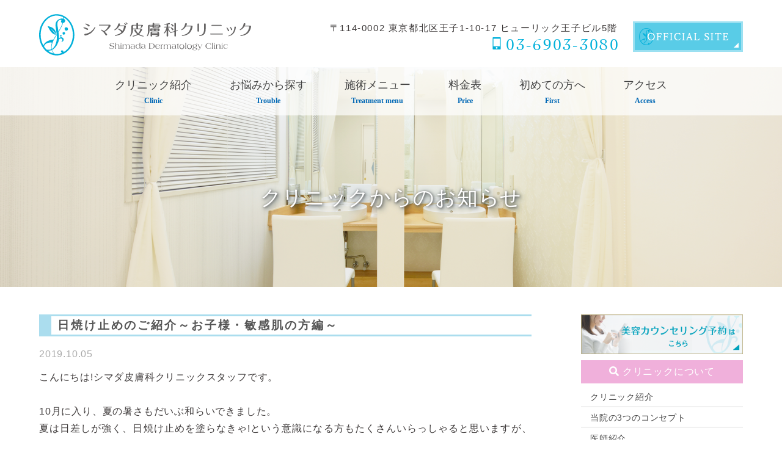

--- FILE ---
content_type: text/html; charset=UTF-8
request_url: https://shimada-biyou.com/beauty_news/%E6%97%A5%E7%84%BC%E3%81%91%E6%AD%A2%E3%82%81%E3%81%AE%E3%81%94%E7%B4%B9%E4%BB%8B%EF%BD%9E%E3%81%8A%E5%AD%90%E6%A7%98%E3%83%BB%E6%95%8F%E6%84%9F%E8%82%8C%E3%81%AE%E6%96%B9%E7%B7%A8%EF%BD%9E/
body_size: 5679
content:
<!doctype html>
<html>
<head>
<meta charset="utf-8">
<title>日焼け止めのご紹介～お子様・敏感肌の方編～ | シマダ皮膚科美容専用サイトシマダ皮膚科美容専用サイト</title>
<meta name="keywords" content="王子駅,美容皮膚科,皮膚科,形成外科,小児皮膚科,エレクトロポレーション,フォトフェイシャル,レーザートーニング,レーザーピーリング,ケミカルピーリング,デュアルピーリング,シマダ皮膚科クリニック" />
<meta name="description" content="王子駅にある、シマダ皮膚科クリニックです。美容皮膚科・一般皮膚科・小児皮膚科・形成外科の診療をいたします。ニキビ、しわ、くすみなどの美容治療も行っておりますので、皮膚のことでお悩みであれば、お気軽にご相談ください。" />
<meta name="viewport" content="width=device-width,user-scalable=yes" />
<meta name="google-site-verification" content="YUtBFuczdLvSXjSsJ0JX24zLJ2SpeV3BBR1shxVTg-o" />
<!--<meta name="viewport" content="width=1200px,user-scalable=yes" />-->
<!--[if lt IE 9]>
<script
src="https://css3-mediaqueries-js.googlecode.com/svn/trunk/css3-mediaqueries.js"></script>
<![endif]-->


<link rel="stylesheet" type="text/css" href="https://shimada-biyou.com/wp-content/themes/herocms_v2/css/reset.css" media="all" />
<link rel="stylesheet" type="text/css" href="https://shimada-biyou.com/wp-content/themes/herocms_v2/css/common.css" media="all" />
<link rel="stylesheet" type="text/css" href="https://shimada-biyou.com/wp-content/themes/herocms_v2/css/sp_common.css" media="all" />

<link rel="stylesheet" type="text/css" href="https://shimada-biyou.com/wp-content/themes/herocms_v2/css/print.css" media="screen" />

<link rel="stylesheet" href="https://shimada-biyou.com/wp-content/themes/herocms_v2/style.css" type="text/css" />
<link rel="stylesheet" type="text/css" href="https://shimada-biyou.com/wp-content/themes/herocms_v2/css/sp.css?20231204" media="all" />

<link href="https://shimada-biyou.com/wp-content/themes/herocms_v2/font/fontawesome-free-5.6.1-web/css/all.css" rel="stylesheet">


<script type="text/javascript" src="https://shimada-biyou.com/wp-content/themes/herocms_v2/js/jquery-3.3.1.min.js"></script>
<script type="text/javascript" src="https://shimada-biyou.com/wp-content/themes/herocms_v2/js/pagetop.js"></script>
<script type="text/javascript" src="https://shimada-biyou.com/wp-content/themes/herocms_v2/js/smoothScroll.js"></script>
<script type="text/javascript" src="https://shimada-biyou.com/wp-content/themes/herocms_v2/js/spMenu2.js"></script>

<script type="text/javascript" src="//typesquare.com/3/tsst/script/ja/typesquare.js?61034d09417040deb1997d4eac1e02d5" charset="utf-8"></script>


<meta name="google-site-verification" content="HXsoAdP5CV11TcXFo8DY3G7IozIDek6wTqp15SFp61s" />
	
<!-- Google Tag Manager -->
<script>(function(w,d,s,l,i){w[l]=w[l]||[];w[l].push({'gtm.start':
new Date().getTime(),event:'gtm.js'});var f=d.getElementsByTagName(s)[0],
j=d.createElement(s),dl=l!='dataLayer'?'&l='+l:'';j.async=true;j.src=
'https://www.googletagmanager.com/gtm.js?id='+i+dl;f.parentNode.insertBefore(j,f);
})(window,document,'script','dataLayer','GTM-P3328RRD');</script>
<!-- End Google Tag Manager -->
	
</head>

<body class="wp-singular beauty_news-template-default single single-beauty_news postid-387 wp-theme-herocms_v2" >
	
<!-- Google Tag Manager (noscript) -->
<noscript><iframe src="https://www.googletagmanager.com/ns.html?id=GTM-P3328RRD"
height="0" width="0" style="display:none;visibility:hidden"></iframe></noscript>
<!-- End Google Tag Manager (noscript) -->
	
<header>

<div class="inner">


<h1><a href="https://shimada-biyou.com"><img src="https://shimada-biyou.com/wp-content/themes/herocms_v2/images/logo.svg" alt="シマダ皮膚科美容専用サイト" class="pc" /><img src="https://shimada-biyou.com/wp-content/themes/herocms_v2/images/logo_sp.svg" alt="シマダ皮膚科美容専用サイト" class="sp"/></a></h1>

<ul class="header_info">
<li class="header_info_ad">〒114-0002 東京都北区王子1-10-17 ヒューリック王子ビル5階</li>
<li class="header_info_tel"><a href="tel:03-6903-3080">03-6903-3080</a></li>
</ul>
<div class="header_official_site_btn"><a href="https://hifuka-shimada.com/" target="_blank"><img src="https://shimada-biyou.com/wp-content/themes/herocms_v2/images/official_site_btn.png" alt="OFFICIAL SITEへ"></a></div>
</div><!-- .inner -->

</header>



<!-- ↓ナビここから↓ -->

<nav>
<ul class="sp_navi_btn_area clearfix sp_flex">
  <li><a href="tel:03-6903-3080" class="sp_navi_btn"><i class="fa fa-phone sp_navi_icon" aria-hidden="true"></i>電話する</a></li>
  <li><a href="https://shimada-biyou.com/access/" class="sp_navi_btn"><i class="fa fa-map-marker" aria-hidden="true"></i>アクセス</a></li>
  <li><a href="https://hifuka-shimada.com/reservation.html" class="sp_navi_btn sp_navi_btn_counseling_reserv">美容カウンセリング予約</a></li>
  <li><a id="sp_nav_hamburger"> <span></span> <span></span> <span></span> <i>MENU</i></a></li>
</ul>
<ul class="nav_menu_list">
<li class="navi_parent"><a href="https://shimada-biyou.com/clinic/"><span>クリニック紹介</span><i class="pc_inline">Clinic</i></a>
  <ul class="navi_children">
    <li><a href="https://shimada-biyou.com/clinic/">クリニック紹介</a></li>
  
    <li><a href="https://shimada-biyou.com/clinic/concept/">当院の3つのコンセプト</a></li>

  
    <li><a href="https://shimada-biyou.com/clinic/doctor/">医師紹介</a></li>

    <li><a href="https://shimada-biyou.com/news/">お知らせ</a></li>
  </ul>
</li>


<li class="navi_parent"><a href="https://shimada-biyou.com/worries/"><span>お悩みから探す</span><i class="pc_inline">Trouble</i></a>

    <ul class="navi_children">
  <li class="pc navi_children_tit">お悩みから探す</li>
  <li class="sp"><a href="https://shimada-biyou.com/worries/">お悩みの一覧から探す<i class="pc_inline">Treatment menu</i></a></li>
    <li><a href="https://shimada-biyou.com/worries/%e3%81%97%e3%81%bf%e3%83%bb%e7%be%8e%e8%82%8c/">しみ・くすみ・美白</a></li>
    <li><a href="https://shimada-biyou.com/worries/%e3%81%97%e3%82%8f%e3%83%bb%e3%81%9f%e3%82%8b%e3%81%bf/">しわ・たるみ</a></li>
    <li><a href="https://shimada-biyou.com/worries/%e3%81%bb%e3%81%8f%e3%82%8d%e3%83%bb%e3%81%84%e3%81%bc/">ほくろ・いぼ</a></li>
    <li><a href="https://shimada-biyou.com/worries/%e3%81%ab%e3%81%8d%e3%81%b3%e3%83%bb%e6%af%9b%e7%a9%b4/">にきび・毛穴</a></li>
    <li><a href="https://shimada-biyou.com/worries/%e8%b5%a4%e3%82%89%e9%a1%94/">赤ら顔</a></li>
    <li><a href="https://shimada-biyou.com/worries/%e5%8c%bb%e7%99%82%e8%84%b1%e6%af%9b/">医療脱毛</a></li>
    <li><a href="https://shimada-biyou.com/worries/%e8%96%84%e6%af%9b%e6%b2%bb%e7%99%82/">薄毛治療</a></li>
    <li><a href="https://shimada-biyou.com/worries/%e3%82%8f%e3%81%8d%e6%b1%97%e3%83%bb%e5%a4%9a%e6%b1%97%e7%97%87/">わき汗・多汗症</a></li>
    </ul>
  
</li>
<li class="navi_parent"><a href="https://shimada-biyou.com/treatment/" class="nav_slidebtm"><span>施術メニュー</span><i class="pc_inline">Treatment menu</i></a>


    
  <ul class="navi_children">
  <li class="pc navi_children_tit">施術メニュー</li>
  <li class="sp"><a href="https://shimada-biyou.com/treatment/">施術メニューの一覧から探す<i class="pc_inline">Treatment menu</i></a></li>
    <li><a href="https://shimada-biyou.com/treatment/hifu%e3%83%aa%e3%83%95%e3%83%86%e3%83%a9v/">HIFU(リフテラV)</a></li>
    <li><a href="https://shimada-biyou.com/treatment/%e5%8c%bb%e7%99%82%e3%83%ac%e3%83%bc%e3%82%b6%e3%83%bc%e8%84%b1%e6%af%9b/">医療脱毛</a></li>
    <li><a href="https://shimada-biyou.com/treatment/%e3%83%80%e3%83%bc%e3%83%9e%e3%83%9a%e3%83%b3/">ダーマペン</a></li>
    <li><a href="https://shimada-biyou.com/treatment/%ef%bd%91%e3%82%b9%e3%82%a4%e3%83%83%e3%83%81%e3%83%ac%e3%83%bc%e3%82%b6%e3%83%bc/">Qスイッチレーザー</a></li>
    <li><a href="https://shimada-biyou.com/treatment/%e7%82%ad%e9%85%b8%e3%82%ac%e3%82%b9%e3%83%ac%e3%83%bc%e3%82%b6%e3%83%bc/">炭酸ガスレーザー</a></li>
    <li><a href="https://shimada-biyou.com/treatment/electroporation/">エレクトロポレーション</a></li>
    <li><a href="https://shimada-biyou.com/treatment/%e3%82%b1%e3%83%9f%e3%82%ab%e3%83%ab%e3%83%94%e3%83%bc%e3%83%aa%e3%83%b3%e3%82%b0/">ケミカルピーリング</a></li>
    <li><a href="https://shimada-biyou.com/treatment/%e3%83%95%e3%82%a9%e3%83%88%e3%83%95%e3%82%a7%e3%82%a4%e3%82%b7%e3%83%a3%e3%83%ab/">IPL光治療</a></li>
    <li><a href="https://shimada-biyou.com/treatment/%e3%83%ac%e3%83%bc%e3%82%b6%e3%83%bc%e3%83%88%e3%83%bc%e3%83%8b%e3%83%b3%e3%82%b0/">レーザートーニング</a></li>
    <li><a href="https://shimada-biyou.com/treatment/%e3%83%ac%e3%83%bc%e3%82%b6%e3%83%bc%e3%83%94%e3%83%bc%e3%83%aa%e3%83%b3%e3%82%b0/">レーザーピーリング</a></li>
    <li><a href="https://shimada-biyou.com/treatment/%e3%83%92%e3%82%a2%e3%83%ab%e3%83%ad%e3%83%b3%e9%85%b8/">ヒアルロン酸注入治療</a></li>
    <li><a href="https://shimada-biyou.com/treatment/%e3%83%9c%e3%83%88%e3%83%83%e3%82%af%e3%82%b9/">表情筋の緊張をゆるめる薬剤の注射</a></li>
    <li><a href="https://shimada-biyou.com/treatment/%e5%86%85%e6%9c%8d%e8%96%ac/">内服薬</a></li>
    <li><a href="https://shimada-biyou.com/treatment/%e3%83%8f%e3%82%a4%e3%83%89%e3%83%ad%e3%82%ad%e3%83%8e%e3%83%b3%e3%82%af%e3%83%aa%e3%83%bc%e3%83%a0/">ハイドロキノンクリーム（HQ）</a></li>
    <li><a href="https://shimada-biyou.com/treatment/%e3%83%88%e3%83%ac%e3%83%81%e3%83%8e%e3%82%a4%e3%83%b3%e3%82%af%e3%83%aa%e3%83%bc%e3%83%a0/">ビタミンA誘導体外用薬</a></li>
    <li><a href="https://shimada-biyou.com/treatment/%e3%83%97%e3%83%a9%e3%82%bb%e3%83%b3%e3%82%bf%e6%b3%a8%e5%b0%84/">プラセンタ注射</a></li>
  	  <li><a href="https://shimada-biyou.com/beauty_news/%E3%83%80%E3%82%A4%E3%82%A8%E3%83%83%E3%83%88%E6%B3%A8%E5%B0%84%EF%BC%88%E3%83%9E%E3%83%B3%E3%82%B8%E3%83%A3%E3%83%AD%E2%93%A1%EF%BC%89%E3%81%AF%E3%81%98%E3%82%81%E3%81%BE%E3%81%97%E3%81%9F/">ダイエット注射（GLP-1注射）</a></li>
  </ul>
  

</li>
<li><a href="https://shimada-biyou.com/price/"><span>料金表</span><i class="pc_inline">Price</i></a></li>
<li><a href="https://shimada-biyou.com/first/"><span>初めての方へ</span><i class="pc_inline">First</i></a></li>
<li><a href="https://shimada-biyou.com/access/"><span>アクセス</span><i class="pc_inline">Access</i></a></li>
<li class="sp"><a href="https://hifuka-shimada.com/" target="_blank"><img src="https://shimada-biyou.com/wp-content/themes/herocms_v2/images/official_site_btn.png" alt="OFFICIAL SITEへ"></a></li>
</ul>

</nav>

<!-- ↑ナビここまで↑ -->


<section id="mainvisual">
  <div id="mainvisual_bg">
    <div class="inner">

      <div class="mainvisual_open">
      <h2>クリニックからのお知らせ</h2>
      </div>


      </div>
      <!-- .inner -->
    </div><!-- #mainvisual_bg -->
  </section><!-- #mainvisual -->

  <main>

    <div id="container" class="two_column">
      <div id="left_content">

      <ul class="news_list">
              <li>
          <h4 class="tit02">日焼け止めのご紹介～お子様・敏感肌の方編～</h4>
          <p class="post_time">2019.10.05</p>
          <p>こんにちは!シマダ皮膚科クリニックスタッフです。</p>
<p>&nbsp;</p>
<p>10月に入り、夏の暑さもだいぶ和らいできました。</p>
<p>夏は日差しが強く、日焼け止めを塗らなきゃ!という意識になる方もたくさんいらっしゃると思いますが、まだまだ油断大敵です!!</p>
<p>&nbsp;</p>
<p>そこで今回は当院でお取り扱いしているお子様・敏感肌の方向け日焼け止めの紹介です。</p>
<p>&nbsp;</p>
<p>秋は運動会や行楽シーズンですね。</p>
<p>お子様は大人に比べ紫外線を浴びる機会がたくさんあるかと思います。</p>
<p>子供の頃の日焼けは、大人になってからシミなどのお肌のトラブルの原因となることがあります(*_*)</p>
<p>&nbsp;</p>
<p><img fetchpriority="high" decoding="async" class="alignnone size-medium wp-image-389" src="https://shimada-biyou.com/wp-content/uploads/2019/10/DSC08359-1-e1570260890215-200x300.jpg" alt="" width="200" height="300" /></p>
<p>こちらの日焼け止めはお肌への刺激も少なく、石けんで簡単に洗い流せるためおすすめです。(SPF20)</p>
<p>お値段1800円で販売していますので、お気軽にご相談くださいませ(^^♪</p>
<p>&nbsp;</p>
<p>&nbsp;</p>
<p>&nbsp;</p>
<p>=======================================<br />
〒114-0002</p>
<p>東京都北区王子2-30-6 末永ビル2階[<a href="https://hifuka-shimada.com/access.html">地図</a>]</p>
<p>シマダ皮膚科クリニック</p>
<p>TEL:<a href="tel:0369033080">03-6903-3080</a></p>
<p>FAX:03-6903-3081</p>
<p>HP :<a href="http://hifuka-shimada.com/">http://hifuka-shimada.com/</a></p>
<p>院長 島田 俊嗣(シマダ トシツグ)<br />
=======================================</p>
        </li>
            </ul> 


      </div>
      <!--left_content -->
      <div id="right_content">
        <aside>
<a class="pc" href="https://hifuka-shimada.com/reservation.html" target="_blank"><img src="https://shimada-biyou.com/wp-content/uploads/2025/12/side_banner_counseling_reserv.png" alt="美容カウンセリング予約はこちら"></a>
<h3 class="aside_tit01"><i class="fas fa-search"></i>クリニックについて</h3>
<ul class="aside_menu_list">
  <li><a href="https://shimada-biyou.com/clinic/">クリニック紹介</a></li>
  
  <li><a href="https://shimada-biyou.com/clinic/concept/">当院の3つのコンセプト</a></li>

  
  <li><a href="https://shimada-biyou.com/clinic/doctor/">医師紹介</a></li>

  <li><a href="https://shimada-biyou.com/news/">お知らせ</a></li>
</ul>

   
   
  

</aside>      </div>
      <!--/right_content -->
      
    </div>
    <!--/container -->
    
  </main>
<footer>

<section class="footer_google_map">
<iframe src="https://www.google.com/maps/embed?pb=!1m18!1m12!1m3!1d3237.7476011869608!2d139.73552295131918!3d35.75700798007934!2m3!1f0!2f0!3f0!3m2!1i1024!2i768!4f13.1!3m3!1m2!1s0x6018927b52756ea1%3A0x1c4dc1f5976efc04!2z546L5a2Q6aeFIOearuiGmuenkSDjgrfjg57jg4Dnmq7ohprnp5Hjgq_jg6rjg4vjg4Pjgq_jgJDnsonnmKQ644Kk44OcOuOCt-ODn-OAkQ!5e0!3m2!1sja!2sjp!4v1543469801360" width="98%" height="460" frameborder="0" style="border:0" allowfullscreen></iframe>
</section>

<div class="footer_inner box1">


<div class="footer_info">
  <dl class="footer_info_overview">
    <dt class="footer_info_logo"><a href="index.html"><img src="https://shimada-biyou.com/wp-content/themes/herocms_v2/images/logo.svg" alt="シマダ皮膚科美容専用サイト"/></a></dt>
    <dd class="footer_info_add">〒114-0002 東京都北区王子1-10-17 ヒューリック王子ビル5階</dd>
    <dd class="footer_info_tel"><a href="tel:03-6903-3080">03-6903-3080</a></dd>
  </dl>
  <dl class="footer_medical_courses">
    <dt>診療科目</dt>
    <dd>一般皮膚科・美容皮膚科・小児皮膚科・形成外科</dd>
  </dl>
</div><!-- .footer_info -->



<div class="footer_info_sche">
<div class="schedule">
<img src="https://shimada-biyou.com/wp-content/themes/herocms_v2/images/time.png" alt="診療時間表" width="591" height="142">
<ul>
	<li>△…09:00～13:30</li>
	<li>休診日：日曜・祝日</li>
</ul>

</div>
</div><!-- .footer_info_sche -->



</div><!-- .footer_info -->




















<div class="copy"><small>&copy; Shimada Dermatology Clinic</small></div>
</footer>

<!-- Googleアナリティクスここから -->
<!-- Global site tag (gtag.js) - Google Analytics -->
<script async src="https://www.googletagmanager.com/gtag/js?id=UA-135472784-1"></script>
<script>
  window.dataLayer = window.dataLayer || [];
  function gtag(){dataLayer.push(arguments);}
  gtag('js', new Date());

  gtag('config', 'UA-135472784-1');
</script>

<!-- Googleアナリティクスここまで -->

</body>
</html>

--- FILE ---
content_type: text/css
request_url: https://shimada-biyou.com/wp-content/themes/herocms_v2/css/common.css
body_size: 2648
content:
/* CSS Document */

body, h1, h2, h3, h4, h5, h6, dl, p , dt, dd, form, select, option, address, pre {
	margin:0;
	padding:0;
	-webkit-text-size-adjust:100%;
}
img{
	vertical-align:bottom;
}
ul, li {
	list-style:none;
	margin:0;
	padding:0;
}
a img {
	border:none;
}
.w010par{
	width:10%;
}
.w020par{
	width:20%;
}
.w025par{
	width:25%;
}
.w050par{
	width:50%;
}
.w075par{
	width:75%;
}
.w100par{
	width:100%;
}
.w010{
	width: 10px;
}
.w020{
	width: 20px;
}
.w030{
	width: 30px;
}
.w040{
	width: 40px;
}
.w050{
	width: 50px;
}
.w060{
	width: 60px;
}
.w070{
	width: 70px;
}
.w080{
	width: 80px;
}
.w090{
	width: 90px;
}
.w100 {
	width: 100px;
}
.w110 {
	width: 110px;
}
.w120 {
	width: 120px;
}
.w130 {
	width: 130px;
}
.w140 {
	width: 140px;
}
.w150 {
	width: 150px;
}
.w160 {
	width: 160px;
}
.w170 {
	width: 170px;
}
.w180 {
	width: 180px;
}
.w190 {
	width: 190px;
}
.w200 {
	width: 200px;
}
.w210 {
	width: 210px;
}
.w220 {
	width: 220px;
}
.w230 {
	width: 230px;
}
.w240 {
	width: 240px;
}
.w250 {
	width: 250px;
}
.w255 {
	width: 255px;
}
.w260 {
	width: 260px;
}
.w270 {
	width: 270px;
}
.w280 {
	width: 280px;
}
.w290 {
	width: 290px;
}
.w300 {
	width: 300px;
}
.w305 {
	width: 305px;
}
.w310 {
	width: 310px;
}
.w320 {
	width: 320px;
}
.w330 {
	width: 330px;
}
.w340 {
	width: 340px;
}
.w350 {
	width: 350px;
}
.w360 {
	width: 360px;
}
.w365 {
	width: 365px;
}
.w370 {
	width: 370px;
}
.w380 {
	width: 380px;
}
.w390 {
	width: 390px;
}
.w400 {
	width: 400px;
}
.w410 {
	width: 400px;
}
.w415 {
	width: 415px;
}
.w420 {
	width: 420px;
}
.w430 {
	width: 430px;
}
.w435 {
	width: 435px;
}
.w440 {
	width: 440px;
}
.w450 {
	width: 450px;
}
.w460 {
	width: 460px;
}
.w470 {
	width: 470px;
}
.w480 {
	width: 480px;
}
.w490 {
	width: 490px;
}
.w500 {
	width: 500px;
}
.w510 {
	width: 510px;
}
.w520 {
	width: 520px;
}
.w530 {
	width: 530px;
}
.w540 {
	width: 540px;
}
.w550 {
	width: 550px;
}
.w560 {
	width: 560px;
}
.w570 {
	width: 570px;
}
.w580 {
	width: 580px;
}
.w590 {
	width: 590px;
}
.w600 {
	width: 600px;
}
.w610 {
	width: 610px;
}
.w620 {
	width: 620px;
}
.w630 {
	width: 630px;
}
.w640 {
	width: 640px;
}
.w650 {
	width: 650px;
}
.w660 {
	width: 660px;
}
.w670 {
	width: 670px;
}
.w680 {
	width: 680px;
}
.w690 {
	width: 690px;
}
.w700 {
	width: 700px;
}
.w710 {
	width: 710px;
}
.w720 {
	width: 720px;
}
.w730 {
	width: 730px;
}
.w740 {
	width: 740px;
}
.w750 {
	width: 750px;
}
.w760 {
	width: 760px;
}
.w765 {
	width: 765px;
}
.w960 {
	width: 960px;
}
.w980 {
	width: 980px;
}
.h030 {
	height: 30px;
}
.h180 {
	height: 180px;
}
.h190 {
	height: 190px;
}
.h200 {
	height: 200px;
}
.h240 {
	height: 240px;
}
.h250 {
	height: 250px;
}
.h280 {
	height: 280px;
}
.h300 {
	height: 300px;
}
.h350 {
	height: 350px;
}
.mt00 {
	margin-top: 0px !important;
}
.mt01 {
	margin-top: 1px;
}
.mt02 {
	margin-top: 2px;
}
.mt03 {
	margin-top: 3px;
}
.mt04 {
	margin-top: 4px;
}
.mt05 {
	margin-top: 5px;
}
.mt06 {
	margin-top: 6px;
}
.mt07 {
	margin-top: 7px;
}
.mt08 {
	margin-top: 8px;
}
.mt09 {
	margin-top: 9px;
}
.mt10 {
	margin-top: 10px;
}
.mt15 {
	margin-top: 15px;
}
.mt20 {
	margin-top: 20px;
}
.mt25 {
	margin-top: 25px;
}
.mt30 {
	margin-top: 30px;
}
.mt35 {
	margin-top: 35px;
}
.mt40 {
	margin-top: 40px;
}
.mt45 {
	margin-top: 45px;
}
.mt50 {
	margin-top: 50px;
}
.mt60 {
	margin-top: 60px;
}
.mt70 {
	margin-top: 70px;
}
.mt80 {
	margin-top: 80px;
}
.mt90 {
	margin-top: 90px;
}
.mt100 {
	margin-top: 100px;
}
.mt110 {
	margin-top: 110px;
}
.mt120 {
	margin-top: 120px;
}
.mr00 {
	margin-right: 0px !important;
}
.mr01 {
	margin-right: 1px;
}
.mr02 {
	margin-right: 2px;
}
.mr03 {
	margin-right: 3px;
}
.mr04 {
	margin-right: 4px;
}
.mr05 {
	margin-right: 5px;
}
.mr06 {
	margin-right: 6px;
}
.mr07 {
	margin-right: 7px;
}
.mr08 {
	margin-right: 8px;
}
.mr09 {
	margin-right: 9px;
}
.mr10 {
	margin-right: 10px;
}
.mr15 {
	margin-right: 15px;
}
.mr20 {
	margin-right: 20px;
}
.mr25 {
	margin-right: 25px;
}
.mr30 {
	margin-right: 30px;
}
.mr35 {
	margin-right: 35px;
}
.mr40 {
	margin-right: 40px;
}
.mr45 {
	margin-right: 45px;
}
.mr50 {
	margin-right: 50px;
}
.mr60 {
	margin-right: 60px;
}
.mr70 {
	margin-right: 70px;
}
.mr80 {
	margin-right: 80px;
}
.mr90 {
	margin-right: 90px;
}
.mr100 {
	margin-right: 100px;
}
.mb00 {
	margin-bottom: 0 !important;
}
.mb01 {
	margin-bottom: 1px;
}
.mb02 {
	margin-bottom: 2px;
}
.mb03 {
	margin-bottom: 3px;
}
.mb04 {
	margin-bottom: 4px;
}
.mb05 {
	margin-bottom: 5px;
}
.mb06 {
	margin-bottom: 6px;
}
.mb07 {
	margin-bottom: 7px;
}
.mb08 {
	margin-bottom: 8px;
}
.mb09 {
	margin-bottom: 9px;
}
.mb10 {
	margin-bottom: 10px;
}
.mb15 {
	margin-bottom: 15px;
}
.mb20 {
	margin-bottom: 20px;
}
.mb25 {
	margin-bottom: 25px;
}
.mb30 {
	margin-bottom: 30px;
}
.mb35 {
	margin-bottom: 35px;
}
.mb40 {
	margin-bottom: 40px;
}
.mb45 {
	margin-bottom: 45px;
}
.mb50 {
	margin-bottom: 50px;
}
.mb60 {
	margin-bottom: 60px;
}
.mb70 {
	margin-bottom: 70px;
}
.mb80 {
	margin-bottom: 80px;
}
.mb90 {
	margin-bottom: 90px;
}
.mb100 {
	margin-bottom: 100px;
}
.ml00 {
	margin-left: 0 !important;
}
.ml01 {
	margin-left: 1px;
}
.ml02 {
	margin-left: 2px;
}
.ml03 {
	margin-left: 3px;
}
.ml04 {
	margin-left: 4px;
}
.ml05 {
	margin-left: 5px;
}
.ml06 {
	margin-left: 6px;
}
.ml07 {
	margin-left: 7px;
}
.ml08 {
	margin-left: 8px;
}
.ml09 {
	margin-left: 9px;
}
.ml10 {
	margin-left: 10px;
}
.ml12{
	margin-left: 12px;
}
.ml15 {
	margin-left: 15px;
}
.ml20 {
	margin-left: 20px;
}
.ml25 {
	margin-left: 25px;
}
.ml30 {
	margin-left: 30px;
}
.ml35 {
	margin-left: 35px;
}
.ml40 {
	margin-left: 40px;
}
.ml45 {
	margin-left: 45px;
}
.ml50 {
	margin-left: 50px;
}
.ml60 {
	margin-left: 60px;
}
.ml70 {
	margin-left: 70px;
}
.ml80 {
	margin-left: 80px;
}
.ml90 {
	margin-left: 90px;
}
.ml100 {
	margin-left: 100px;
}
.ml140 {
	margin-left: 140px;
}
.ml160 {
	margin-left: 160px;
}
.ma10 {
	margin: 10px;
}
.ma15 {
	margin: 15px;
}
.ma_auto {
	margin-left: auto;
	margin-right: auto;
}
.pt00 {
	padding-top: 0 !important;
}
.pt01 {
	padding-top: 1px;
}
.pt02 {
	padding-top: 2px;
}
.pt03 {
	padding-top: 3px;
}
.pt04 {
	padding-top: 4px;
}
.pt05 {
	padding-top: 5px;
}
.pt06 {
	padding-top: 6px;
}
.pt07 {
	padding-top: 7px;
}
.pt08 {
	padding-top: 8px;
}
.pt09 {
	padding-top: 9px;
}
.pt10 {
	padding-top: 10px;
}
.pt15 {
	padding-top: 15px;
}
.pt20 {
	padding-top: 20px;
}
.pt25 {
	padding-top: 25px;
}
.pt30 {
	padding-top: 30px;
}
.pt35 {
	padding-top: 35px;
}
.pt40 {
	padding-top: 40px;
}
.pt45 {
	padding-top: 45px;
}
.pt50 {
	padding-top: 50px;
}
.pt60 {
	padding-top: 60px;
}
.pt70 {
	padding-top: 70px;
}
.pt80 {
	padding-top: 80px;
}
.pt90 {
	padding-top: 90px;
}
.pt100 {
	padding-top: 100px;
}
.pt120 {
	padding-top: 120px;
}
.pr00 {
	padding-right: 0 !important;
}
.pr01 {
	padding-right: 1px;
}
.pr02 {
	padding-right: 2px;
}
.pr03 {
	padding-right: 3px;
}
.pr04 {
	padding-right: 4px;
}
.pr05 {
	padding-right: 5px;
}
.pr06 {
	padding-right: 6px;
}
.pr07 {
	padding-right: 7px;
}
.pr08 {
	padding-right: 8px;
}
.pr09 {
	padding-right: 9px;
}
.pr10 {
	padding-right: 10px;
}
.pr15 {
	padding-right: 15px;
}
.pr20 {
	padding-right: 20px;
}
.pr25 {
	padding-right: 25px;
}
.pr30 {
	padding-right: 30px;
}
.pr35 {
	padding-right: 35px;
}
.pr40 {
	padding-right: 40px !important;
}
.pr45 {
	padding-right: 45px;
}
.pr50 {
	padding-right: 50px;
}
.pr60 {
	padding-right: 60px;
}
.pr70 {
	padding-right: 70px;
}
.pr80 {
	padding-right: 80px;
}
.pr90 {
	padding-right: 90px;
}
.pr100 {
	padding-right: 100px;
}
.pb00 {
	padding-bottom: 0 !important;
}
.pb01 {
	padding-bottom: 1px;
}
.pb02 {
	padding-bottom: 2px;
}
.pb03 {
	padding-bottom: 3px;
}
.pb04 {
	padding-bottom: 4px;
}
.pb05 {
	padding-bottom: 5px;
}
.pb06 {
	padding-bottom: 6px;
}
.pb07 {
	padding-bottom: 7px;
}
.pb08 {
	padding-bottom: 8px;
}
.pb09 {
	padding-bottom: 9px;
}
.pb10 {
	padding-bottom: 10px;
}
.pb15 {
	padding-bottom: 15px;
}
.pb20 {
	padding-bottom: 20px;
}
.pb25 {
	padding-bottom: 25px;
}
.pb30 {
	padding-bottom: 30px;
}
.pb35 {
	padding-bottom: 35px;
}
.pb40 {
	padding-bottom: 40px;
}
.pb45 {
	padding-bottom: 45px;
}
.pb50 {
	padding-bottom: 50px;
}
.pb60 {
	padding-bottom: 60px;
}
.pb70 {
	padding-bottom: 70px;
}
.pb80 {
	padding-bottom: 80px;
}
.pb90 {
	padding-bottom: 90px;
}
.pb100 {
	padding-bottom: 100px;
}
.pl00 {
	padding-left: 0 !important;
}
.pl01 {
	padding-left: 1px;
}
.pl02 {
	padding-left: 2px;
}
.pl03 {
	padding-left: 3px;
}
.pl04 {
	padding-left: 4px;
}
.pl05 {
	padding-left: 5px;
}
.pl06 {
	padding-left: 6px;
}
.pl07 {
	padding-left: 7px;
}
.pl08 {
	padding-left: 8px;
}
.pl09 {
	padding-left: 9px;
}
.pl10 {
	padding-left: 10px;
}
.pl15 {
	padding-left: 15px;
}
.pl20 {
	padding-left: 20px;
}
.pl25 {
	padding-left: 25px;
}
.pl30 {
	padding-left: 30px;
}
.pl35 {
	padding-left: 35px;
}
.pl40 {
	padding-left: 40px;
}
.pl45 {
	padding-left: 45px;
}
.pl50 {
	padding-left: 50px;
}
.pl60 {
	padding-left: 60px;
}
.pl70 {
	padding-left: 70px;
}
.pl80 {
	padding-left: 80px;
}
.pl90 {
	padding-left: 90px;
}
.pl100 {
	padding-left: 100px;
}
.pa01 {
	padding: 1px;
}
.pa02 {
	padding: 2px;
}
.pa03 {
	padding: 3px;
}
.pa04 {
	padding: 4px;
}
.pa05 {
	padding: 5px;
}
.pa10 {
	padding: 10px;
}
.pa15 {
	padding: 15px;
}
.fr {
	float: right;
}
.fl {
	float: left;
}
.fr10 {
	float: right;
	margin-left: 10px;
}
.fr15 {
	float: right;
	margin-left: 15px;
}
.fr30 {
	float: right;
	margin-left: 15px;
}
.fl10 {
	float: left;
	margin-right: 10px;
}
.fl15 {
	float: left;
	margin-right: 15px;
}
.fl30 {
	float: left;
	margin-right: 30px;
}
.txt10 {
	font-size: 10px;
}
.txt11 {
	font-size: 11px;
}
.txt12 {
	font-size: 12px;
}
.txt13 {
	font-size: 13px;
}
.txt14 {
	font-size: 14px;
}
.txt15 {
	font-size: 15px;
}
.txt16 {
	font-size: 16px;
}
.txt17 {
	font-size: 17px;
}
.txt18 {
	font-size: 18px;
}
.txt19 {
	font-size: 19px;
}
.txt20 {
	font-size: 20px;
}
.txt21 {
	font-size: 21px;
}
.txt22 {
	font-size: 22px;
}
.txt23 {
	font-size: 23px;
}
.txt24 {
	font-size: 24px;
}
.txt25 {
	font-size: 25px;
}
.txt26 {
	font-size: 26px;
}
.txt27 {
	font-size: 27px;
}
.txt28 {
	font-size: 28px;
}
.txt29 {
	font-size: 29px;
}
.txt30 {
	font-size: 30px;
}
.txt31 {
	font-size: 31px;
}
.txt32 {
	font-size: 32px;
}
.txt33 {
	font-size: 33px;
}
.txt34 {
	font-size: 34px;
}
.txt35 {
	font-size: 35px;
}
.txt36 {
	font-size: 36px;
}
.txt37 {
	font-size: 37px;
}
.txt38 {
	font-size: 38px;
}
.txt39 {
	font-size: 39px;
}
.txt40 {
	font-size: 40px;
}
.bold {
	font-weight: bold;
}
.left {
	text-align: left !important;
}
.center {
	text-align: center !important;
}
.right {
	text-align: right;
}
.clear {
	clear: both;
}
.v_top {
	vertical-align:top;
}
.v_mid {
	vertical-align:middle;
}
.v_btm {
	vertical-align:bottom;
}

.color_red{
	color:#F33;
}
.color_pink{
	color:#ed8c96;
}
.color_blue{
	color:#00408f;
}
.color_green{
	color:#479f9d;
}
.color_ore{
	color:#FF8327;
}
.color_yellow{
	color:#FFEB8B;
}
.color_beige{
	color:#dac58b;
}
.color_brown{
	color: #9b8052;
}
.color_navy{
	color:#1F2774;
}
.color_black{
	color:#3e3a39;
}
.ls_0{
	letter-spacing:0;
}
.ls_1{
	letter-spacing:1px;
}

.indent{
	margin-left:1em !important;
	text-indent:-1em;
}
.line_h_2{
	line-height:2 !important;
}
.clearfix:after {
	display: block;
	clear: both;
	content: "";
}

--- FILE ---
content_type: text/css
request_url: https://shimada-biyou.com/wp-content/themes/herocms_v2/css/sp_common.css
body_size: 297
content:
/* CSS Document */

.pc{
	display:block !important;
}
.sp{
	display: none !important;
}
.pc_inline{
	display:inline !important;
}
.sp_inline{
	display:none !important;
}
.sp_inline_ip{
	display:none !important;
}
.pc_table{
	display:none !important;
}
.sp_table{
	display:none !important;
}
.sp_flex {
  display: none !important;
}
@media screen and (max-width:640px) {

.pc{
	display:none !important;
}
.sp{
	display:block !important;
}
.pc_inline{
	display:none !important;
}
.sp_inline{
	display:inline !important;
}

.pc_table{
	display:table !important;
}
.sp_table{
	display:table !important;
}
.sp_flex {
  display: flex !important;
}

img{
	max-width:100%;
	height:auto;
}
.sp_mb00{
	margin-bottom:0 !important;
}
.sp_mr00{
	margin-right:0 !important;
}
.sp_ml00{
	margin-left:0 !important;
}
.sp_mt00{
	margin-top:0 !important;
}
.sp_pb00{
	padding-bottom:0 !important;
}
.sp_pr00{
	padding-right:0 !important;
}
.sp_pl00{
	padding-left:0 !important;
}
.sp_pt00{
	padding-top:0 !important;
}
.sp_center{
	text-align:center;
}

}

/* 主にiPhone5,iPhoneSE用 */
@media screen and (max-width:320px) {

.sp_inline_iP{
	display:inline !important;
}

}

--- FILE ---
content_type: text/css
request_url: https://shimada-biyou.com/wp-content/themes/herocms_v2/css/print.css
body_size: -29
content:
@media print{
header {
 position: absolute;
}
}

--- FILE ---
content_type: text/css
request_url: https://shimada-biyou.com/wp-content/themes/herocms_v2/style.css
body_size: 15204
content:
@charset "utf-8";
/* CSS Document */


@font-face {
font-family: 'Cochin';
src: url('font/CochinLT.ttf');
}

html {
  overflow-x: scroll;
}
body {
	font-family:"Yu Gothic Medium", "游ゴシック Medium", YuGothic, "游ゴシック体", "ヒラギノ角ゴ Pro W3", "メイリオ", Osaka, "ＭＳ Ｐゴシック", "MS PGothic",sans-serif;
	color:#3e3a3a;
	font-size:16px;
	font-weight:500;
	line-height:1.75;
	letter-spacing:0.05rem;
	text-align:justify;
}
a {
	color: #1F2774;
	text-decoration: none;
}
a:hover {
	color:#C0AB9A ;
}
::selection{
	background-color:#99C1DA;
}
::-moz-selection{
	background-color:#99C1DA;
}

body,
header,
footer{
	min-width:1080px;
}

body {
  position: relative;
  overflow-x: hidden;
}

/*============================================================================

	header

============================================================================*/

header {
  position: relative;
  z-index: 4;
	width:100%;
  height: 110px;
  background: #fff;
}
header .inner{
	position:relative;
  width: 90%;
	max-width:1200px;
	height: inherit;
	box-sizing:border-box;
	margin:auto;
}
/* ロゴ */
header h1{
	position:absolute;
	top:23px;
  z-index: 11;
}
header h1,
header img{
  width: 347px;
  height: 68px;
}

/* 住所、電話、予約ボタン*/
.header_info {
  position: relative;
  top: 33px;
  width: calc(100% - 180px);
  max-width: calc(1200px - 180px);
  text-align: right;
  padding-right: 25px;
  box-sizing: border-box;
}
.header_info_ad {
  font-size: 15px;
  letter-spacing: 1.60px;
}
.header_info_tel a {
  position: relative;
  right: -3px;
  font-family: 'Cochin', sans-serif;
  color: #00b0da;
  font-size: 28px;
  letter-spacing: 2.3px;
  line-height: 1;
  padding-left: 9px;
}
.header_info_tel a::before {
  position: absolute;
  top: 5px;
  left: -13px;
  background: url(images/tel_icon.png) no-repeat;
  width: 140px;
  height: 20px;
  content: "";
}
.header_official_site_btn {
  position: absolute;
  right: 0;
  top: 35px;
  width: 180px;
}
.header_official_site_btn img {
  width: 100%;
  height: auto;
}


/*============================================================================

	nav

============================================================================*/
.sp_navi_btn_area {

}

nav {
	position: absolute;
  left: 0;
  right: 0;
  width: 100%;
	z-index: 3;
  padding: 0;
  background-color: rgba(255,255,255,0.7);
}

nav ul {
  display: flex;
  justify-content: space-between;
	margin: auto;
	height: inherit;
	text-align: right;
	max-width: 905px;
  width: 90%;
  margin: auto;
}
nav li {
	/*position: relative;*/
  text-align: center;
}
nav li a {
	position:relative;
	display: block;
	
	vertical-align: middle;
	color: #444;
	font-size: 18px;
	font-family: "Yu Mincho", "YuMincho", serif;
	text-align: center;
	letter-spacing: 0px;
		z-index:2;
}
.nav_menu_list > li > a {
  padding: 20px 0 10px;
}

nav li a:hover,
nav li.active2 a,
nav li:hover i {
	color: #555555;
}
nav li a span {
	display: table-cell;
	position: relative;
	line-height: 1;
	vertical-align: middle;
}
nav li i{
	display: block;
	position:relative;
	top: 0px;
	left: 0px;
	margin-top: 2px;
	color: #0168b5;
	font-family: "Yu Mincho", "YuMincho", serif;
	font-style: normal;
  font-weight: 700;
	line-height:1;
	font-size: 12px;
	z-index:1;
}

/* ホバーのボーダー */
nav li a span::before {
	position: absolute;
	left: -7%;
	right: 0;
	bottom: -30px;
	width: 115%;
	height: 3px;
	margin: auto;
	background-color: #acddee;
	transition: 0.15s ease-out;
	transform: scaleX(0);
	content: "";
	z-index: 1;
  box-sizing: border-box;
}
nav li a:hover span::before,
nav li.active2 a span::before,
.footer_navi li a:hover span::before,
.footer_navi li.active2 a span::before {
	transform: scaleX(1);
}
/* ホバーで出てくるメニューを示すアイコン */
.nav_slidebtm {
	/*background-image: url(images/arrow02.png);
	background-repeat: no-repeat;
	background-position: center bottom 10px;
	background-size: 8px;
*/
}
/* ホバーで出てくるメニュー */
/*
nav ul li div {
	position: absolute;
	display: none;
	width: 150%;
	top: 100%;
	left: 0%;
	background-color: rgba(255,255,255,0.7);
	box-shadow: 0 2px 3px rgba(0,0,0,0.05);
}
nav ul li div a {
	display: block;
	position: relative;
	padding: 13px 20px;
	border-bottom: 1px solid #f0f0f0;
	line-height: 1.4;
	text-align: left;
	font-size: 14px;
	color: #555555 !important;
}
nav ul li div a::after,
nav ul li div a::before {
	display: none;
}
nav ul li div a:hover {
	background-color: #F0F0F0;
}
*/

/* スクロールで追加されるクラス */
.fixed {
	position: fixed;
	top: 0;
	left: 0;
}

nav.fixed {

	
}

main{
  position: relative;
  width: 100%;
	display:block;
	overflow:hidden;
  
}


/* 診療メニューをマウスオーバーした時の動作 */

.navi_parent {
  /*position: relative;*/
}
.navi_parent a {
  text-align: center !important;
  display: block;
}
.navi_parent:hover .navi_children {
  display: block;
  justify-content: space-between;
  flex-wrap: wrap;
  position: absolute;
  overflow: visible;
}
.navi_children {
  position: relative;
  display: none;
  position: absolute;
  left: 0;
  right: 0;
  margin: auto;
  width: 100%;
  /*overflow: hidden;*/
  transition: 0.8s;
  margin-top: 0;
  box-sizing: border-box;
  padding: 20px 0 15px;
}
.navi_children::before {
  position: absolute;
  top: 0;
  left: -200%;
  background: rgba(171,221,238,0.8);
  width: 500%;
  height: 110%;
  content: "";
}
.navi_children_tit {
  width: 100%;
  position: relative;
  /*left: 10px;*/
  z-index: 2;
  font-size: 1.1em;
  font-weight: bold;
  color: #666;
  padding-left: 1.4em !important;
  margin-bottom: 10px;
}
.navi_children_tit::before {
  position: absolute;
  left: 0;
  top: 0;
  content: "▼" !important;
  color: #fff;
}
.navi_children_tit:hover {
  background: transparent !important;
}
.navi_children li {
  position: relative;
  height: inherit;
  display: block;
  padding: 0;
  margin-right: 5px;
  float: left;
  text-align: left;
  line-height: 1.6;
  margin-bottom: 5px;
}
.navi_children li a {
  position: relative;
  text-align: left !important;
  box-sizing: border-box;
  padding: 0 10px;
  font-size: 14px;
  color: #555;
  z-index: 3;
}
.navi_children li a::before {
  position: absolute;
  left:0;
  top: 3px;
  content:"▶︎";
  font-size: 0.6em;
  color: #fff;
}
.navi_children li i {
  top: 0 !important;
}
.navi_children li a:hover {
  box-sizing: border-box;
  background: rgba(255,255,255,0.3);
  height: inherit;
  
}
.navi_children li:hover a {
  color: #fff;
}
/* 矢印 */
.nav_arrow {
}
.nav_arrow img {
	display: block;
	position: absolute;
	top: -40px;
	right: 5%;
	bottom: 0;
	margin: auto;
	transition: 0.2s ease-in-out;
}
.navi_children a:hover .nav_arrow img {
	right: 2% !important;
}

.sub-menu {
  display: none;
  position: absolute;
}

/* 子を持つ親メニューにマウスオーバーしたとき、サブメニューを表示する */
.menu-item-has-children:hover .sub-menu {
  display: block;
}
/*============================================================================

	#mainvisual

============================================================================*/

.home #mainvisual{
  height:560px;
  background: none;
}
#mainvisual div {
  background-position: center center;
}

#mainvisual{
	display:block;
	position:relative;
  height:360px;
	background-image:url(images/main01.png);
  background-color: #dbd3c4;
	background-position:center right;
	background-repeat:no-repeat;
  background-size: cover;
  
}
#mainvisual .inner{
	display:table;
	position:relative;
  top: 0;
	height: 100%;
  width: 100%;
	max-width:1200px;
	margin: auto;
	background-repeat:no-repeat;
  box-sizing: border-box;
}
.home #mainvisual_bg {
  height: 560px;
}
#mainvisual_bg {
  height: 100%;
}

#mainvisual h2{
	position:relative;
}
/* キャッチフレーズ */

.mainvisual_catch h2{
	margin-bottom: 20px;
	line-height:42px;
	color:#1F2774;
	font-size:27px;
	text-shadow:0 0 5px rgba(255,255,255,0.7);
}
.mainvisual_catch p{
	display:block;
    letter-spacing: 0.08em;
    font-size: 18.2px;
}
.mainvisual_open {
  width: 100%;
  display: table-cell;
  vertical-align: middle;
  text-align: center;
  padding-top: 68px;
}
.mainvisual_open h2{
	 font-family: "Yu Mincho", "YuMincho", serif;
   color: #fff;
   font-size: 34px;
   text-shadow: 1px 1px 4px #4b4b4b,3px 3px 10px #3d525d;
   line-height: 2;
}
.mainvisual_open img{
	width:100%;
}
.mainvisual_bnr{
	position: absolute;
    bottom: 40px;
    right: 0;
	width: 320px;
}

/* 下層ページの見出し */
.mainvisual_headline {
	display: table-cell;
  position: relative;
	padding-bottom:2px;
	letter-spacing: 0.15em;
	vertical-align: middle;
	text-align: center;
	text-shadow: 0 0 5px rgba(255,255,255,0.7);
}
.mainvisual_headline::after {
  position: absolute;
  bottom: -30px;
  right: -30px;
  background: url(images/star_fish.png) top center no-repeat;
  width: 136px;
  height: 79px;
  content: "";
}
.mainvisual_headline h2{
	font-weight:bold;
	font-size: 27px;
	color: #444;
  font-family: "UDTypos515","ヒラギノ角ゴ Pro W3", "Hiragino Kaku Gothic Pro", "メイリオ", Meiryo, Osaka, "ＭＳ Ｐゴシック", "MS PGothic", "sans-serif";
  
}
.mainvisual_headline p{
	display:inline-block;
	font-size:15px;
	color: #E37128;
}

/* 飾りの英語の棒 */
.mainvisual_headline p::before,
.mainvisual_headline p::after{
	position: relative;
	content:"-";
}
.mainvisual_headline p::before{
	left:-0.5em;
}
.mainvisual_headline p::after{
	right:-0.5em;
}

/* 背景変更用 */
#mainvisual.bg01{
	background-image:url(images/main_bg01.png);
	background-position: center 0%;
	background-size: cover;
}
#mainvisual.bg02{
	background-image:url(images/main_bg02.png) ;
	background-position: center 0%;
	background-size: cover;
	
}
#mainvisual.bg03{
	background-image:url(images/main_bg03.png) ;
	background-position: center 0%;
	background-size: cover;
}
#mainvisual.bg04{
	background-image:url(images/main_bg04.png) ;
	background-position: center 0%;
	background-size: auto;
}
#mainvisual.bg05{
	background-image:url(images/main_bg05.png);
	background-position: center 0%;
	background-size: cover;
}





/*==================================================================

	#contents

==================================================================*/ 

main{
	display:block;
}
#container{
	padding-top:45px;
	padding-bottom: 50px;
}
#container.two_column {
  display: flex;
  justify-content: space-between;
  width: 90%;
  max-width: 1200px;
  margin: auto;
}
#container.two_column h3.tit01 {
  padding-top: 50px;
  padding-bottom: 50px;
}

#left_content{
	width:70%;
}
#left_content .box2:first-child {
  margin-top: 0 !important;
}
#left_content .box2:first-child h3,
#left_content h3:first-child{
  padding-top: 0 !important;
}
#right_content {
  width: 23%;
}
#right_content a img {
	width: 100%;
	transition: 0.3s;
}
#right_content a:hover img {
	opacity: .7;
}
#right_content aside h3 {
  color: #fff;
  padding: 5px 10px;
  text-align: center;
  margin-top: 10px;
  margin-bottom: 5px;
}
#right_content aside h3 i {
  padding-right: 5px;
}
.aside_tit01 {
  background: #F0B0DB;
}
.aside_tit02 {
  background: #01AFDA;
}

#right_content aside > ul {

  margin-bottom: 20px;
  
}
.aside_menu_list a {
  display: block;
  position: relative;
  font-size: 0.9em;
  color: #444;
  border-bottom: solid 2px #f1f1f1;
  padding: 5px 0 3px 15px;
  line-height: 1.7;
}
.aside_menu_list a:hover {
  color: #aaa;
}
.aside_menu_list a:hover::before {
  position: absolute;
  left: 0;
  top: 7px;
  content: "▶︎";
  font-size: 0.8em;
}

/*============================================================================

	$footer

============================================================================*/

footer {
	position:relative;
	width:100%;
  
}
.footer_inner {
  display: flex;
  justify-content: space-between;
  margin-top: 27px !important;
}

.footer_google_map iframe {
  width: 100% !important;
  margin: 30px  auto;
  
}
.footer_info {
  margin-right: 50px;
}
.footer_info_add {
  font-size: 15px;
  letter-spacing: 1.5px;
  line-height: 1.5;
  padding-left: 20px;
}
.footer_info_tel {
  position: relative;
  font-family: 'Cochin';
  font-size: 32px;
  color: #444444;
  line-height: 1;
  padding-top: 10px;
  text-align: center;
  letter-spacing: 2.7px;
  padding-left: 40px;
}
.footer_info_tel a {
color: #444444;
}
.footer_info_tel::before {
  position: absolute;
  top: 13px;
  left: 0;
  right: 0;
  margin: auto;
  background: url(images/footer_tel_ico.png) left center no-repeat;
  width: 218px;
  height: 24px;
  content: "";
  z-index: -1;
}
.footer_info_logo {
  position: relative;
  top: -17px;
  left: 10px;
}
.footer_info_logo img {
  width: 380px;
  height: 75px;
}
.footer_info_overview {
  padding: 0 13px 0 0;
  margin-bottom: 25px;
}
.footer_medical_courses {
  border-top: solid 1px #666464;
  border-bottom: solid 1px #666464;
  padding: 18px 0 11px;
  text-align: center;
}
.footer_medical_courses dt {
  font-size: 17px;
  font-weight: bold;
  line-height: 1;
  padding-bottom: 8px;
}
.footer_info_sche {
  position: relative;
  right: 5px;
}
.footer_info_sche ul {
  font-family: "Yu Mincho", "YuMincho", serif;
  font-size: 14px;
  /*text-align: right;*/
  margin-top: 6px;
  line-height: 1.7;
  letter-spacing: 0;
}



/* ページトップ */
.pagetop,
.pagetop img{
	width:50px;
	height:25px;
}
.pagetop{
	position:relative;
	margin:20px auto 20px;
	text-align:center;
	cursor:pointer;
	
}
.pagetop img{
	display:inline-block;
	position:relative;
	top:0; 
	transition:0.5s ease-in-out;
}
.pagetop:hover img{
	top:-5px;
	padding-bottom:5px;
	transform: rotateY(180deg);
}

/* コピーライト */
.copy{
  width: 100%;
  height: 65px;
  line-height: 65px;
  color: #fff;
	text-align: center;
  font-family: "Yu Mincho", "YuMincho", serif;
  font-size: 14px;
  background: #00B0DA;
  margin-top: 80px;
  letter-spacing: 3px;
}
.copy small{
	line-height:1;
	font-size:13px;
	letter-spacing:0.2em;
}











/*==================================================================

	タイトル

==================================================================*/

/*中央寄せ*/
h3.tit01 {
	position: relative;
	letter-spacing: 4px;
	line-height: 1.4;
	color: #444444;
	font-size: 17px;
	font-weight:bold;
	text-align: center;
  font-family: 'Ryumin Bold KL', "ＭＳ Ｐ明朝", "MS PMincho","ヒラギノ明朝 Pro W3", "Hiragino Mincho Pro", "serif";
  letter-spacing: 0.8px;
  line-height: 1.4;
}

/* 飾りの英語 */
h3.tit01 span{
	display:block;
	position:relative;
	letter-spacing: 1.3px;
	color: #acddee;
	font-size:40px;
	font-family: 'Ryumin Bold KL', "ＭＳ Ｐ明朝", "MS PMincho","ヒラギノ明朝 Pro W3", "Hiragino Mincho Pro", "serif";
	font-weight: 400;
	z-index:2;
  letter-spacing: 3.5px;
  padding-bottom: 5px;
}

h4.tit01 {
	position: relative;
	margin-bottom: 20px;
	letter-spacing: 0.15em;
	line-height: 1.4;
	color: #555;
	font-size: 1.2em;
	font-weight:bold;
	text-align:left;
  padding-left: 25px;
}
h4.tit01::before {
  position: absolute;
  left: 0;
  content: "◆";
  color: #02B0DA;
}
h4.tit02 {
	position: relative;
	margin-bottom: 20px;
	letter-spacing: 0.15em;
	line-height: 1.4;
	color: #555;
	font-size: 1.2em;
	font-weight:bold;
	text-align:left;
  padding-left: 10px;
  border-left: solid 20px #ABDDEE;
  border-top: solid 3px  #ABDDEE;
  border-bottom: solid 3px  #ABDDEE;
  line-height: 1.6;
}
h4.tit02 span::before {
  position: absolute;
  left: -3px;
  top: 2px;
  content: "/";
  color: #aaa;
  font-size: 0.7em;
}
h4.tit02 span {
  position: relative;
  color:#01AEDA;
	font-size:25px;
	font-family: 'Ryumin Bold KL', "ＭＳ Ｐ明朝", "MS PMincho","ヒラギノ明朝 Pro W3", "Hiragino Mincho Pro", "serif";
  padding-left: 20px;
}





.box2 h4.tit01 {
  border-top: solid 3px #acddee;
  border-left: solid 15px #acddee;
  border-bottom: solid 3px #acddee;
  padding: 5px 0 5px 10px;
  margin: 50px 0 20px;
  font-size: 1.15em;
}
.box2 h4.tit01::before {
  display: none;
}
.box2 h5 {
  position: relative;
  font-weight: bold;
  font-size: 1.05em;
  margin: 15px 0 10px;
  padding-left: 1.4em;
}
.box2 h5::before {
  position: absolute;
  left: 0;
  top: 0;
  content: "◆";
  color: #acddee;
}

.other_box li {
  position: relative;
  padding-left: 25px;
  margin-bottom: 40px;
}
.other_box li::before {
  position: absolute;
  left: 10px;
  top: 8px;
  content:  "";
  width:  10px;
  height:  10px;
  display:  inline-block;
  background-color: #01AFDA;
  border-radius:  50%;
}

/*==================================================================

	共通

==================================================================*/

/*院長略歴*/
.list01 {
	margin: 0 0 15px;
	padding: 0;
	border-width: 0 1px 1px;
}
.list01 dt {
	margin: 0;
	padding: 14px 3px 0px;
}
.list01 dd {
	margin: -38px 0 0;
	padding: 12px 4px 10px 100px;
	border-bottom: 1px dotted #ACACAC;
}

/*院長略歴　年月無し*/
.list02 {
	margin: 0 0 15px;
	border-width: 0 1px 1px;
}
.list02 li {
	margin: 0 0px 0px;
	padding: 6px 4px 6px 0;
	border-bottom: 1px dotted #ddd;
}

/*まる*/
.list03{
}
.list03 li{
	position:relative;
	margin-bottom:10px;
	padding-left:15px;
}
.list03 li:last-child{
	margin-bottom:0;
}
.list03 li:before{
	display: block;
	position: absolute;
	top: 10px;
	left: 0;
	width: 3px;
	height: 3px;
	background-color: #E0D0BF;
	border: 1px solid #E0D0BF;
	border-radius: 100%;
	content: '';
}
.list03 li i{
	margin-right:8px;
}

/*さんかく*/
.list04 li{
	position: relative;
	margin-bottom:15px;
	padding-left:22px;
	color:#223a70;
}
.list04 li:before{
	position:absolute;
	top:0.5em;
	left:7px;
	width: 0;
	height: 0;
	border:5px solid transparent;
	border-left: 5px solid #4A577F;
	content:"";
}

/*やじるし*/
.list05 li{
	position:relative;
	margin-bottom: 10px;
	line-height:1;
	padding-left:15px;
}
.list05 li:before{
	position:absolute;
	left:0;
	top:0.3em;
	height:5px;
	width:5px;
	transform:rotate(45deg);
	background-color: transparent;
	border-top:1px solid #333;
	border-right:1px solid #333;
	content:"";
}

/* まる & 背景 */
.list06{
	padding:35px 15px 25px 45px;
	background-color:#f7f7f7;
}
.list06:after {
	display: block;
	clear: both;
	content: "";
}
.list06 li{
	position:relative;
	float:left;
	margin-bottom:15px;
	padding-left:0.9em;
	padding-right:5%;
	
}
.list06 li:before{
	display: block;
	content: '';
	position: absolute;
	top: 10px;
	left: 0;
	width: 3px;
	height: 3px;
	background-color: #DAC58B;
	border: 1px solid #DAC58B;
	border-radius: 100%;
}

/*まる & 枠 */
.list07{
	border: 3px solid #eee;
	padding: 30px ;
	font-size:14.5px;
}
.list07 li{
	padding-left:0.9em;
	margin-bottom:10px;
	position:relative;
}
.list07 li:last-child{
	margin-bottom:0;
}
.list07 li:before{
	display: block;
	content: '';
	position: absolute;
	top: 10px;
	left: 0;
	width: 3px;
	height: 3px;
	background-color: #E0D0BF;
	border: 1px solid #E0D0BF;
	border-radius: 100%;
}
.list07 li i{
	margin-right:8px;
}

/*チェック*/
.list08{
	margin-bottom:30px;
	padding:35px 10px 20px 45px;
	background-color:#f7f7f7;
}
.list08:after{
	display: block;
	clear: both;
	content: "";
}
.list08 li{
	position:relative;
	float:left;
	margin-right: 5%;
	margin-bottom:20px;
	margin-left: 28px;
	border-bottom: 1px dotted #cdcdcd;
}
.list08 li:before{
	display: block;
	position: absolute;
	top: 3px;
	left: -28px;
	width: 20px;
	height: 20px;
	background-image:url(images/check.svg);
	background-repeat:no-repeat;
	background-position:left center;
	content: '';
}
.list09 {
  display: flex;
  flex-wrap: wrap;
  justify-content: space-between;
  align-items: center;
}
.list09 dt {
  width: 20%;
  height: 100%;
  background: #0862A9;
  color: #fff;
  text-align: center;
  font-weight: bold;
  padding: 10px;
  box-sizing: border-box;
}
.list09 dd {
  width: 78%;
}
.list10 {
  margin-top: 30px;
}
.list10 dt {
  background: #F4ACB7;
  color: #fff;
  font-weight: bold;
  padding: 0px 10px;
  font-size: 1.2em;
  font-family: "UDTypos515","ヒラギノ角ゴ Pro W3", "Hiragino Kaku Gothic Pro", "メイリオ", Meiryo, Osaka, "ＭＳ Ｐゴシック", "MS PGothic", "sans-serif";
  margin: 20px 0 10px;
}
.list10 dd {
  margin-bottom: 10px;
}
.list11 {
  margin-top: 40px;
  
}
.list11 dt {
  font-size: 1.4em;
  font-family: "UDTypos515","ヒラギノ角ゴ Pro W3", "Hiragino Kaku Gothic Pro", "メイリオ", Meiryo, Osaka, "ＭＳ Ｐゴシック", "MS PGothic", "sans-serif";
  background: #0068B7;
  color: #fff;
  font-weight: bold;
  margin-bottom: 10px;
  padding: 15px 20px;
  box-sizing: border-box;
}
.list11 dd {
  position: relative;
  padding-left: 20px;
  padding-top: 5px;
  margin-bottom: 5px;
}
.list11 dd::before {
  position: absolute;
  left: 0;
  top: 12px;
  background: url(images/h4_bg.svg) no-repeat;
  width: 15px;
  height: 15px;
  content: "";
  
}
.list11 dd span {
  display: block;
  font-size: 1.1em;
  font-weight: bold;
}


/*ボタン ゴースト*/
.btn01{
	position:relative;
	top:10px;
	margin-bottom:10px;
}
.btn01 a{
	display:inline-block;
	position:relative;
	padding:15px 25px;
	line-height:1;
	border:1px solid #33409a;
	color:#3D4AA5;
	text-align:center;
	color:#33409a;
	font-weight:bold;
	transition:ease-in-out 0.1s ;
}
.btn01 a i{
	margin-right:10px;
	color:#33409a;
	transition:ease-in-out 0.1s ;
}
.btn01 a:hover{
	color:#fff;
	background-color:#33409a;
}
.btn01 a:hover i{
	color:#fff;
}
.btn01 a::after{
	display:inline-block;
	position:absolute;
	top:10px;
	left:10px;
	width: 100%;
	height:100%;
	background-image:url(images/bg03.png);
	transition:0.2s ease-in-out;
	z-index:-1;
	content:"";
}
.btn01 a:hover::after{
	left:0;
	top:0;
}
.btn01_arrow{
	position:relative;
	left:0px;
	margin-right:14px;
	transition:0.2s ease-in, 0.22s ease-out;
}
.btn01_arrow img{
	opacity:1 !important;
}
.btn01_arrow,
.btn01_arrow img{
	width: 18px;
	height: 13px;
}
.btn01 a:hover .btn01_arrow{
	left:4px;
}


/*ボタン 白抜き*/
.btn02{
}
.btn02 a{
	display:inline-block;
	padding:8px 20px;
	border:1px solid #E37128;
	color:#E37128;
	font-weight:bold;
	transition:ease-in-out 0.2s ;
}
.btn02 a i{
	margin-right:7px;
}
.btn02 a:hover{
	background-color:#E37128;
	color:#fff;
}


/* 画像を右寄せ　※画像サイズはhtmlで調整 */
.img_fr{
	display:block;
	position:relative;
	float:right;
	margin-left:30px;
	padding-bottom:5px !important;
	text-align:center;
}
.img_fr img{
	border-radius:3px;
	margin-bottom:7px;
	
}
.img_fr.worries_img {
  width: 269px;
  height: 160px;
  overflow: hidden;
}
.img_fr.worries_img img {
  width: 100%;
}
/* 画像に対して説明文がある場合は、dlで囲い、dtに画像を、ddにテキストを使う */
.img_fr dd{
	padding-left:20px;
	line-height:1.3;
	font-size:15px; 
	font-weight:bold;
	color: #1F2774;
	text-align:left;
}





.waku {
  box-sizing: border-box;
  border: solid 3px #f1f1f1;
  padding: 20px;
}
.waku.pink {
  border: solid 3px #F4ACB7;
}


.inner_link {
  box-sizing: border-box;
  padding: 15px 30px 20px;
  border: dotted 3px #ccc;
  margin-bottom: 30px
  
}
.inner_link dt {
  font-size: 1.2em;
  color: #aaa;
  
}
.inner_link dd {
  position: relative;
  padding-left: 20px;
}
.inner_link dd::before {
  position: absolute;
  left: 0;
  content: "▽";
  font-size: 1.2;
  
}
.inner_link dd a {
  color: #444;
  text-decoration: underline;
}

/*==================================================================

	table

==================================================================*/

.nowrap{
	white-space:nowrap;
}
/*フッターの診療時間*/
.tb01{
	margin-bottom:12px;
	border-spacing: 0;
	border-collapse: collapse;
	white-space:nowrap;
}
.tb01 td,.tb01 th{
	border-bottom:1px solid #e4e4e4;
	vertical-align: middle;
}
.tb01 tr:last-child td,.tb01 tr:last-child th{
	border:none;
}
.tb01 th:first-child{
	
}
.tb01 th{
	padding:10px 22px 8px 22px;
	line-height:1;
	white-space:nowrap;
	font-weight:bold;
	text-align:left;

}
.tb01 td{
	padding:10px 13px 8px 13px;
}


/*医院概要*/
.tb02{
	border-spacing: 0;
	text-align: left;
}
.tb02 td,.tb02 th{
	border-bottom:#ddd 1px dotted;
	line-height:1.4;
	font-size:15px;
	vertical-align:top;
}
.tb02 th{
	padding:8px 24px 8px 0;
	white-space:nowrap;
	text-align:left;
	font-weight: normal;
	color:#333;
}
.tb02 td{
	padding:8px 0;
	padding-right:0 !important;
	text-align:left;
}
.tb02 tr:last-child td,.tb02 tr:last-child th{
	border:none;
}

/* 料金表 */
.tb03 {
	width:100%;
	border-spacing: 1px;
	border-collapse: separate;
	background-color: #ddd;
	white-space: nowrap;
}
.tb03 td, .tb03 th {
	padding: 12px 36px;
}
.tb03 th {
	font-weight: bold;
	white-space: nowrap;
	text-align: left;
	color: #666;
	background-color: #FAFAFA;
	font-size: 16px;
}
.tb03 th span {
	font-size: 13px;
}
.tb03 td {
	background-color: #ffffff;
	color: #666666;
	text-align: center;
}



/*==================================================================

	アンカーリンンク

==================================================================*/

/* 4個並び */
.ank01{
	margin:0 auto 100px;
}
.ank01 li{
	display:table;
	position:relative;
	float:left;
	width:24%;
	height:66px;
	margin-bottom:1.5%;
	margin-left:1.33%;
	line-height:1.4;
}
.ank01 li:nth-child(1),
.ank01 li:nth-child(5),
.ank01 li:nth-child(9){
	margin-left:0;
}
.ank01 li a{
	display: table-cell;
	padding:12px 5px 15px;
	border:1px solid #00408f;
	font-weight:bold;
	font-size:13px;
	color:#00408f;
	text-align:center;
	vertical-align:middle;
	transition:0.1s ease-in-out;
}
.ank01 li a:hover{
	background-color:#00408f;
	color:#fff;
}
.ank01 li i{
	display:block;
	position:absolute;
	left:0;
	right:0;
	bottom:4px;
	margin:auto;
}

*[id*="ank0"] {
  margin-top: -100px !important;
  padding-top: 100px !important;
}

/*==================================================================

	.layout

==================================================================*/

/* 1つ並びのレイアウト。画像は無し、左にタイトル、右に文章 */

.layout01{
	padding-bottom:50px;
}
.layout01 dl {
    display: table;
    position: relative;
    top: 5px;
    width: 100%;
    margin-bottom: 5px;
}
.layout01 dl:before{
	position:absolute;
	top:-3px;
	left:0;
	width:100%;
	border-top: 1px solid #ededed;
	content:"";
}
.layout01 dl:last-child:after{
	position:absolute;
	bottom:-3px;
	left:0;
	width:100%;
	border-top: 1px solid #f0f0f0;
	content:"";
}
.layout01 dt,
.layout01 dd{
	display:table-cell;
	box-sizing:border-box;
}

.layout01 dt{
  width: 28%;
	min-width:28%;
	padding:0 3%;
	background-color:#F7F7F7;
	letter-spacing: 0.1em;
	color: #1F2774;
	font-size:18px;
	font-weight:bold;
	text-align:center;
	vertical-align:middle;
}
/* 数字 */
.layout01 dt em{
    display: block;
    line-height: 1;
	margin:0 8px;
	font-family: "Times New Roman", Times, serif;
	font-size:38px;
	font-weight:normal;
	color:#C3AF97;
}
.layout01 dd{
		padding:3%;
}




/* 2つ並びのレイアウト。最初(dt)にタイトル、画像がその下(dd)、画像の下に文章 */
.layout02{
}
.layout02::after{
	display: block;
	clear: both;
	content: "";
}
.layout02 dl{
	width:40.2%;
	float:left;
	margin-right:4%;
	margin-bottom:25px;
	padding:3% 3.9% 4%;
	background-color:#F7F7F7;
}
.layout02 dl:nth-child(even){
	margin-right:0;
}
.layout02 dl dt{
	margin-bottom:10px;
	font-weight: bold;
	font-size:18px;
	line-height:1.3;
	text-align:center;
}
/* 数字 */
.layout02 dl dt em{
	margin-right:10px;
	color:#BDA087;
	font-family: "Times New Roman", Times, serif;
	font-size:30px;
	font-weight: normal;
}
.layout02 dl dd{
	line-height:1.6;
	font-size:14.5px;
	text-align:center;
}
.layout02 dl dd img{
	width:160px;
	margin-bottom:15px;
}
.layout02 dl dd p{
	margin-bottom:0;
	text-align:justify;
}




/* 1つ並びのレイアウト。画像が左、右にタイトル、タイトル下に文章 */
.layout03{
	padding-bottom:20px;
}
.layout03 dl{
	display:table;
	position:relative;
	margin-bottom:20px;
	background-color:#f7f7f7;
	padding:2%;
}
.layout03 dt,
.layout03 dd{
	display:table-cell;
	box-sizing:border-box;
	vertical-align:middle;
}
.layout03 dt {
    width: 27%;
    padding: 3%;
    background-color: #fff;
    text-align: center;
}
.layout03 dt img {
    width: 100%;
    padding-bottom: 10px;
}
.layout03 dd {
    width: 73%;
    padding: 1% 3%;
}
.layout03 dd h4{
	color: #1F2774;
	font-size:18px;
	font-weight:bold;
}
.layout03 dd h4 em{
	margin-right:10px;
	color:#BDA087;
	font-family: "Times New Roman", Times, serif;
	font-size:30px;
	font-weight: normal;
}
.layout03.list_mark  dd h4 {
  position: relative;
  padding-left: 1.2em;
}
.layout03.list_mark  dd h4::before {
  position: absolute;
  top: 0;
  left: 0;
  content: "■";
  color: #F08E9B;
}


/* 1つ並びのレイアウト。画像が左、右にタイトル、タイトル下に文章、タイトルと文章のエリア(dd)は背景色が別の色 */

.layout04{
	padding-bottom:20px;
}
.layout04 dl{
	display:table;
	position:relative;
	margin-bottom:20px;
	background-color:#f7f7f7;
	padding:2%;
}
.layout04 dt,
.layout04 dd{
	display:table-cell;
	box-sizing:border-box;
}
.layout04 dt{
	width:27%;
	padding-right:2%;
	vertical-align:middle;
}
.layout04 dt img{
	width:100%;
}
.layout04 dd{
	width:73%;
	padding:3%;
	background-color:#fff;
	vertical-align:middle;
}
.layout04 dd h5{
	color: #1F2774;
	font-size:18px;
	font-weight:bold;
}
.layout04 dd h5 span{
	margin-right:10px;
	color:#BDA087;
	font-family: "Times New Roman", Times, serif;
	font-size:30px;
	font-weight: normal;
}



/* 1つ並びで3列に区切られたレイアウト。画像が左、画像の下にタイトル、右に文章 */
.layout05{
	padding-bottom:20px;
}
.layout05 dl{
	display:table;
	position:relative;
	margin-bottom:20px;
	background-color:#f7f7f7;
	padding:2%;
	font-size:14px;
}
.layout05 dt,
.layout05 dd{
	display:table-cell;
	box-sizing:border-box;

}
.layout05 dt{
	width:25%;
	background-color:#fff;
	text-align:center;
		vertical-align:middle;
}
.layout05 dt img {
    width: 100%;
    padding-bottom: 10px;
}
.layout05 dd{
	padding:1% 3%;
	vertical-align:top;
}
.layout05 dd:nth-child(2){
	width:36.5%;
}
.layout05 dd:nth-child(3){
	width:38.5%;
	border-left:1px solid #e2e2e2;
}

.layout05 dd h5 em{
	margin-right:10px;
	color:#BDA087;
	font-family: "Times New Roman", Times, serif;
	font-size:30px;
	font-weight: normal;
}
.layout05 dd h5{
	font-size:15px;
	font-weight:bold;
}
.layout05_text1{
}

.layout05_text1 ul{
	margin-bottom:15px;
}

.layout05_text1 ul li{
	text-indent:-1em;
	margin-left:1em;
}


/* 1つ並びで3列に区切られたレイアウト。左がタイトル、真ん中と右に文章 */
.layout06{
	padding-bottom:20px;
}
.layout06 dl {
    display: table;
    position: relative;
    padding-bottom: 5px;
    font-size: 14px;
}
.layout06 dl:before{
	position:absolute;
	top:-3px;
	left:0;
	width:100%;
	border-top: 1px solid #ededed;
	content:"";
}
.layout06 dl:last-child:after{
	position:absolute;
	bottom:-3px;
	left:0;
	width:100%;
	border-top: 1px solid #f0f0f0;
	content:"";
}
.layout06 dt,
.layout06 dd{
	display:table-cell;
	box-sizing:border-box;

}
.layout06 dt{
	min-width:28%;
	padding:0 3%;
	background-color:#F7F7F7;
	letter-spacing: 0.1em;
	color: #1F2774;
	font-size:18px;
	font-weight:bold;
	text-align:center;
	vertical-align:middle;
}
/* 数字 */
.layout06 dt em{
	display:block;
	line-height:1;
	margin:0 8px;
	font-family: "Times New Roman", Times, serif;
	font-size:38px;
	font-weight:normal;
	color:#C3AF97;
}
.layout06 dd {
    padding: 2% 3%;
    vertical-align: top;
}
.layout06 dd:nth-child(2){
	width:40%;
}
.layout06 dd:nth-child(3){
	width:35%;
	border-left:1px solid #e2e2e2;
}

.layout06 dd h5{
	font-size:15px;
	font-weight:bold;
}
.layout06_text1{
}
.layout06_text1 ul{
	margin-bottom:15px;
}
.layout06_text1 ul li span{
	display:block;
}


/* 3つ並びのレイアウト。 */
.layout07{
}
.layout07::after{
	display: block;
	clear: both;
	content: "";
}
.layout07 dl{
float: left;
width: 26%;
margin-right: 2%;
margin-bottom:20px;
padding: 3%;
border-radius: 10px;
	background-color:#F7F7F7;
}
.layout07 dl:nth-child(3n){
	margin-right:0;
}
.layout07 dl dt{
	margin-bottom: 7px;
	padding-bottom: 7px;
	border-bottom: 1px dashed #ddd;
	font-size: 17px;
	font-weight: bold;
	text-align: center;
}
.layout07 dl dt em{
	margin-right:8px;
	font-size:24px;
font-family: 'Quicksand', sans-serif;
}
.layout07 dl dd{
	line-height:1.5;
}

/* 3つ並びのレイアウト。矢印付き */
.layout08{
	overflow:hidden;
}
.layout08 dl{
	position:relative;
float: left;
width: 24.6%;
margin-right: 4.1%;
margin-bottom:25px;
padding: 3%;
border-radius: 10px;
	background-color:#F7F7F7;
}
.layout08 dl::before {
    position: absolute;
    right: -17px;
    top: 0;
    height: 7px;
    width: 7px;
    transform: rotate(45deg);
    background-color: transparent;
    border-top: 2px solid #33409A;
    border-right: 2px solid #33409A;
    content: "";
    bottom: 0;
    margin: auto;
}
.layout08 dl:nth-child(3n){
	margin-right:0;
}

.layout08 dl dt{
	margin-bottom: 7px;
	padding-bottom: 7px;
	border-bottom: 1px dashed #ddd;
	font-size: 17px;
	font-weight: bold;
	text-align: center;
}
.layout08 dl dt em{
	margin-right:8px;
	font-size:24px;
font-family: 'Quicksand', sans-serif;
}
.layout08 dl dd{
	line-height:1.5;
}


.color_orange {
  color: #E37128;
}
strong {
  font-size: 1.0em;
  color: #01AFDA;
  font-weight: bold;
  line-height: 1.4;
}

/*==================================================================

	box

==================================================================*/

.box1{
	position:relative;
  width: 90%;
	max-width:1200px;
	margin:0 auto 50px;
}
.box2 {
	width: 100%;
  margin: 0px 0 40px;
}
.box3{
  width: 90%;
  max-width: 900px;
  margin: auto;
}
.box3 h3.tit01 {
  margin-bottom: 40px;
}
.box2 ol {
  margin-bottom: 20px;
}
.box2 ol li{
  counter-increment: li_count;
}
.box2 ol li::after{
  position: absolute;
  left: 0;
  top: -10px;
  content: counter(li_count)". ";
  font-family: 'Ryumin Bold KL', "ＭＳ Ｐ明朝", "MS PMincho","ヒラギノ明朝 Pro W3", "Hiragino Mincho Pro", "serif";
  font-size: 1.5em;
  font-weight: bold;
  color: #F0B0DB;
}
.box2 ol li::before {
  display: none;
}
.box2 ol:not([class]) li::after{
	display: none;
}

.text {
	position:relative;
	margin-bottom:50px;
}
.text p {
	margin-bottom:1em;
}
.text:last-child{
	margin-bottom:0;
}



/*==================================================================

	.top_news

==================================================================*/
.top_news {
  width: 100%;
  display: flex;
  justify-content: center;

}

article[class*="news_"] {
  position: relative;
  width: 45%;
  max-width: 630px;
  box-sizing: border-box;
  padding: 59px 40px 45px 37px;
}
.news_information {
  margin-right: 15px;
  background: #f6f6f6;
}
.news_beauty {
  background: #ECF8FB;
}
.news_information a,
.news_beauty a{
	color:#3e3a3a!important;
}
.news_information::before {
  position: absolute;
  top: 0;
  left: -100%;
  width: 200%;
  height: 100%;
  background: #f6f6f6;
  content: "";
  z-index: -1;
}
.news_beauty::before {
  position: absolute;
  top: 0;
  right: -100%;
  width: 200%;
  height: 100%;
  background: #ECF8FB;
  content: "";
  z-index: -1;
}

.top_news h3.tit01 {
  position: absolute;
  text-align: left;
  top: -28px;
  left: 37px;
  font-size: 16px;
  letter-spacing: 0.8px;
  
}
.top_news h3.tit01 span {
  font-size: 36px;
  letter-spacing: 3.5px;
}
.top_news_more_btn a {
  position: absolute;
  top: 20px;
  right: 35px;
  box-sizing: border-box;
  padding-left: 25px;
  color: #555555;
}
.top_news_more_btn a:hover {
  color: #999;
}

.top_news_more_btn a::before {
  position: absolute;
  left: 0;
  top: 8px;
  background: url(images/disp_list_btn.png) no-repeat;
  width: 18px;
  height: 14px;
  content: "";
}
article[class*="news_"] article{
  border-bottom: solid 1px #ccc;
  display: flex;
  line-height: 1.4;
  padding: 12px 5px ;
  font-size: 15px;
  letter-spacing: 0.0px;
  box-sizing: border-box;
  
}
article[class*="news_"] article p:first-child {
  font-weight: bold;
  padding-right: 20px;

}


/*==================================================================

	.top_worries

==================================================================*/
.top_worries {
  margin-top: 77px;
}
.top_worries .box1 {
  padding: 50px 0 100px;
}
.top_worries_list {
  display: flex;
  justify-content: flex-start;
  flex-wrap: wrap;
  position: relative;
  width: 100%;
  margin-top: 47px;
}
.top_worries_list > li {
  position: relative;
  width: 19.6%;
  height: 280px;
  margin-bottom: 0.5%;
  margin-right: 0.5%;
}
.top_worries_list li a {
  display: block;
  height: 100%;
}
.top_worries_list li div {
  position: absolute;
  bottom: 0;
  width: 100%;
  vertical-align: middle;
  background: rgba(130,209,237,0.86);
  color: #fff;
  box-sizing: border-box;
  padding: 10px 10px 5px;
}
.top_worries_list li div span {
  display: block;
}

.top_worries_list li:nth-child(5n),
.top_worries_list li:last-child {
  margin-right: 0;
}
.top_worries_list_inner h4 {
  font-size: 16px;
  line-height: 1;
}
.top_worries_list_inner p {
  position: relative;
  font-size: 12px;
  box-sizing: border-box;
  padding-left: 15px;
  letter-spacing: 1.5px;
}
.top_worries_list_inner p::before {
  position: absolute;
  left: 0;
  top: 2px;
  content: "-";
}
.top_worries_list li:hover .top_worries_detail {
  position: absolute;
  top: 5%;
  left: 5%;
  display: block !important;
  background: rgba(255,255,255,0.8);
  width: 200%;
  height: 130%;
  box-sizing: border-box;
  padding: 0 25px 25px 25px;
  top: -45%;
}


.top_worries_detail {
  display: none;
  position: absolute;
  top: 0;
  width: 100%;
  height: 100%;
  z-index: 2;
  box-sizing: border-box;
}
.top_worries_list li:nth-child(5n):hover .top_worries_detail {
  right: 5%;
  left: auto; 

}
.top_worries_detail dd.caption {
  position: relative;
  left: -5%;
  padding-bottom: 20px;
  margin-bottom: 20px;
  padding-top: 10px;
  width: 100%;
}
.top_worries_detail dd.caption::after {
  position: absolute;
  bottom: 0;
  left: 0;
  width: 100%;
  border-bottom: solid 3px #ccc;
  content: "";
}
.top_worries_detail dd.caption::before {
  display: none;
}
.top_worries_detail_btn {
  position: relative !important;
  width: 8em !important;
  line-height: 1em !important;
  padding: 0 !important;
  margin-left: auto !important;
  text-align: center !important;
  margin-top: 10px;
}
.top_worries_detail_btn a {
  display: block;
  color: #fff;
  padding: 8px !important;
}
.top_worries_detail_btn a:hover {
  opacity: 0.7;
}
.top_worries_detail dt {
  position: relative;
  font-size: 1.0em;
  font-weight: bold;
  padding: 8px 0;
  line-height: 1;
  text-align: center;
  z-index: 2;
  color: #fff;
  margin-bottom: 5px;
}
.top_worries_detail dt::before {
  position: absolute;
  width: 110%;
  height: 100%;
  left: -5%;
  top: 0;
  content: "";
  background: rgba(141,200,222,0.5);
  z-index: -1;
}
.top_worries_detail dd {
  float: left;
  margin-right: 10px;
  font-size: 0.9em;
  position: relative;
  
  padding: 0 10px 0 1.1em; 
}
.top_worries_detail dd::before {
  position: absolute;
  left: 0;
  top: 3px;
  content: "▶︎";
  color: rgba(142,201,224,1.00);
  font-size: 0.8em;
}
.top_worries_detail dd:last-child{
  padding-bottom: 15px;
}
/*==================================================================

	.top_example

==================================================================*/
.top_example {
  margin-top: 100px;
  margin-bottom: 100px;
}
.top_example .box1 {
  border: dashed 3px #ABDDEE;
  padding: 30px;
  box-sizing: border-box;
}
.top_example .box1 p {
  text-align: center;
  margin: 30px 0;
  line-height: 2em;
  font-size: 1.1em;
}
/*==================================================================

	.top_treatment

==================================================================*/
.top_treatment {
  position: relative;
  padding-bottom: 30px;
  
}
.top_treatment::before {
  position: absolute;
  left: 0;
  top: 30px;
  width: 100%;
  height: 100%;
  background: #f6f6f6;
  content: "";
  z-index: -1;
}
.top_treatment_list {
  display: flex;
  flex-wrap: wrap;
  margin-top: 45px;
}
.top_treatment_list > li {
  width: 25%;
  box-sizing: border-box;
  padding: 15px;
  border: solid 1px #d6d6d6;
}
.top_treatment_list.two_colum > li {
  width: 33.33% !important;
}
.top_treatment_list.two_colum h4 {
  margin-top: 0;
}


.treatment_archive > li {
  position: relative;
  margin-bottom: 80px;
}
.treatment_archive > li > .top_treatment_btn_area {
  width: 100% !important;
  position: relative !important;
}
.treatment_archive h4 {
  
}

.top_treatment_img_wp {
  width: 100%;
  height: 160px;
  overflow: hidden;
}
.top_treatment_list h4 {
  font-family: 'Ryumin Bold KL', "ＭＳ Ｐ明朝", "MS PMincho","ヒラギノ明朝 Pro W3", "Hiragino Mincho Pro", "serif";
  font-size: 18px;
  color: #777777;
  display: block;
  text-align: left;
  margin-top: 22px;
}
.top_treatment_list h4 span {
  font-family: "Yu Mincho", "YuMincho", serif;
  color: #00b0da;
  font-size: 12px;
  display: block;
  text-align: center;
}
.top_treatment_btn_area {
  display: flex;
  justify-content: space-between;
  flex-wrap: wrap;
  line-height: 1;
  margin-top: 15px;
  margin-bottom: 4px;
}
.top_treatment_btn_area li {
  position: relative;
  text-align: center;
  box-sizing: border-box;
  border: solid 1px #00b0da;
  font-size: 15px;
}
.top_treatment_btn_area li a {
  display: block;
  position: relative;
  color:#00b0da;
  letter-spacing: 1.0px;
  padding: 12px 0;
}
.top_treatment_btn_area li a::before {
  position: absolute;
  bottom: 5px;
  right: 4px;
  background: url(images/btn_under_t_blue.svg) no-repeat;
  width: 8px;
  height: 8px;
  content: "";
}

.top_treatment_btn_area li:nth-child(1) {
  width: 100%;
  margin-bottom: 5px;
}
.top_treatment_btn_area li:nth-child(2) {
  width: 49%;
}
.top_treatment_btn_area li:nth-child(3) {
  width: 49%;
}


.top_treatment_list.two_colum > li {
  position: relative;
  padding-bottom: 80px;
}
.top_treatment_list.two_colum .top_treatment_btn_area {
  position: absolute;
  bottom: 10px;
  width: 90%;
}
.top_treatment_btn_area.archive li {
  width: 32% !important;
  margin-bottom: 0 !important;
}
.top_treatment_btn_area.archive li {
  margin-left: auto;
}
.top_treatment_btn_area li a:hover {
  background: #01AEDA;
  color: #fff;
}
.top_treatment_btn_area li a {
	-webkit-transition: 0.3s;
	-moz-transition: 0.3s;
	-o-transition: 0.3s;
	-ms-transition: 0.3s;
	transition: 0.3s;
}
.top_treatment_btn_area li a:hover::before {
  background: url(images/btn_under_t_white.svg) no-repeat;
}

.treatment_example_section {
  margin-top: 80px !important;
}

/*==================================================================

	.top_concept

==================================================================*/
.top_concept {
  padding-top: 75px;
  background: url(images/concept_bg.png) no-repeat top center;
  padding-bottom: 49px;
  background-size: cover;
}
.top_concept .box1 {
  max-width: 660px;
}
.concept_list {
  font-family: 'Ryumin Bold KL', "ＭＳ Ｐ明朝", "MS PMincho","ヒラギノ明朝 Pro W3", "Hiragino Mincho Pro", "serif";
  font-size: 19px;
  white-space: nowrap;
}
.concept_list li {
  position: relative;
  line-height: 1.6;
  margin-bottom: 33px;
  counter-increment: li;
  padding-left: 38px;
  letter-spacing: 1.5px;
}
.concept_list li::before {
  position: absolute;
  left: -5px;
  top: -10px;
  content: counter(li)".";
  font-style: italic;
  font-size: 30px;
  letter-spacing: 4px;
  color: #89cee6;
}
/*==================================================================

	$concept

==================================================================*/
.concept .concept_list {
  position: relative;
  border: solid 5px #89cee6;
  padding: 40px;
  box-sizing: border-box;
}
.concept .concept_list::before {
  position: absolute;
  top: 0;
  left: 0;
  width: 100%;
  height: 100%;
  content: "";
  background: rgba(255,255,255,0.9);
  z-index: -1;
}
.concept .concept_list::after {
  position: absolute;
  top: 100px;
  left:0;
  right: 0;
  margin: auto;
  background: url(images/logo_mark.svg) center center  no-repeat;
  background-size: 100%;
  width: 50%;
  height: 70%;
  content: "";
  z-index: -2;
}
.concept .concept_list dt {
  position: relative;
  font-size: 1.0em;
  margin-bottom: 20px;
  counter-increment: dt;
  padding-left: 30px;
  padding-bottom: 10px;
  border-bottom: solid 4px #89cee6;
}
.concept .concept_list dt::before {
  position: absolute;
  left: -5px;
  top: -10px;
  content: counter(dt)".";
  font-style: italic;
  font-size: 30px;
  letter-spacing: 4px;
  color: #89cee6;
}
.concept .concept_list dd {
  font-family: "Yu Gothic Medium", "游ゴシック Medium", YuGothic, "游ゴシック体", "ヒラギノ角ゴ Pro W3", "メイリオ", Osaka, "ＭＳ Ｐゴシック", "MS PGothic",sans-serif;
  margin-bottom: 30px;
  white-space: normal !important;
  font-size: 0.8em;
}


/*==================================================================

	$doctor

==================================================================*/
.top_doctor {
  margin-top: 82px;
  margin-bottom: 70px;
}
.doctor_inner {
  display: block;
 /* justify-content: center;*/
  max-width: 1500px;
  margin: 45px auto;
  position: relative;
}
.doctor .doctor_inner {
  display: block !important;
  margin: 25px auto;
}
.doctor h3 {
padding-bottom: 0 !important;
}
.greeting_text {
  width: 56%;
  /*margin-right: 50px;*/
  text-align: center;
  padding: 0;
  line-height: 2.4;
	margin: 0 auto;
}

.doctor .greeting_text {
  width: 100%;
}
.doctor .doctor_detail_wp {
  width: 100%;
  max-width: 100%;
}
.doctor .doctor_detail_wp img {
  display: block;
  margin: 40px auto 0;
}
.doctor .doctor_name_wp {
  left: auto;
  right: 0px;
}
.doctor_detail_wp {
  position: relative;
  width: 35%;
  max-width: 703px;
}
.doctor_detail_wp img{
	display: none;
}
.doctor_carr{
  display: flex;
  justify-content: space-between;
}
.doctor_carr h4.tit01{
	margin-bottom:7px;
}

.doctor_carr_sec1  {
  width: 48%;
  background: #f1f1f1;
  box-sizing: border-box;
  padding: 20px;
}
.top_doctor_img {
  padding: 0 75px 0 0 ;
}
.top_doctor_btn_wp {
  display: flex;
  justify-content: center;
  margin-top: 180px;
}

.top_doctor_btn_wp li:first-child {
  margin-right: 20px;
}
.top_doctor_btn_wp li a {
  display: block;
  position: relative;
  background: #00b0da;
  font-size: 18px;
  font-family: "Yu Mincho", "YuMincho", serif;
  color: #ffff;
  width:260px;
  height: 60px;
  line-height: 60px;
}
.top_doctor_btn_wp li a::before {
  position: absolute;
  bottom: 6px;
  right: 6px;
  content: "";
  background: url(images/btn_under_t_white.svg) no-repeat;
  width: 8px;
  height: 8px;
}
.top_doctor_btn_wp li a {
	-webkit-transition: 0.3s;
	-moz-transition: 0.3s;
	-o-transition: 0.3s;
	-ms-transition: 0.3s;
	transition: 0.3s;
}
.top_doctor_btn_wp li a:hover {
  border: solid 1px #01AFDA;
  color: #01AFDA;
  box-sizing: border-box;
  background: #fff;
}
.top_doctor_btn_wp li a:hover::before {
background: url(images/btn_under_t_blue.svg) no-repeat;
}
.doctor_name_wp {
  position: absolute;
  bottom:90px;
  left: 613px;
  width: 270px;
  background: #00b0da;
  padding: 20px 0;
  text-align: center;
  color: #fff;
  box-sizing: border-box;
  font-family: "Yu Mincho", "YuMincho", serif;
}
.docor_clinic_name {
  line-height: 1;
  padding-bottom: 15px;
  font-size: 16px;
}
.doctor_name {
  line-height: 1;
  font-size: 26px;
  letter-spacing: 4px;
}
.doctor_name span {
  font-size: 16px;
  padding-right: 25px;
}

.doctor_carr_sec1 dl {
  overflow: hidden;
  display: flex;
  justify-content: space-between;
  flex-wrap: wrap;
}
.doctor_carr_sec1 dl dt {
  width: 25%;
  line-height: 1.4;
  padding: 5px;
  box-sizing: border-box;
}
.doctor_carr_sec1 dl dd {
  position: relative;
  width: 75%;
  line-height: 1.4;
  padding: 5px;
  box-sizing: border-box;
}
.doctor_carr_sec1 dl dd::after {
  position: absolute;
  bottom: 0;
  left: -50%;
  border-bottom: dotted 1px #aaa;
  width: 200%;
  content: "";
}
.doctor_carr_sec1 dl dd:last-child::after,
.doctor_carr_sec1 ul li:last-child {
  border: none;
}
.doctor_carr_sec1 ul li{
  border-bottom: dotted 1px #aaa;
}

/*==================================================================

	$example

==================================================================*/
.example_list_kobetsu {
  display: flex;
  justify-content: space-between;
  flex-wrap: wrap;
  margin: 30px 0;
  
}
.example_list_kobetsu > li {
  width: 49%;
  padding: 10px;
  border: solid 2px #ddd;
  box-sizing: border-box;
  margin-bottom: 20px;
}
.example_list_kobetsu > li h4 {
  margin-top: 10px !important;
}
.example_img_wp {
  width: 100%;
  margin: auto;
  display: flex;
  justify-content: space-between;
}
.example_img_wp > li {
  position: relative;
  width: 47%;
}
.example_img_wp > li p {
  text-align: center;
  font-weight: bold;
  background: #f1f1f1;
  letter-spacing: 3px;
}
.example_img_wp > li img {
  width: 100%;
  height: auto;
}
.example_img_wp > li:first-child::before {
  position: absolute;
  right: -20px;
  top: 40%;
  width: 0;
  height: 0;
  border-style: solid;
  border-width: 20px 0 20px 15px;
  border-color: transparent transparent transparent #ABDDEE;
  content: "";
}
.example_list_text {
  margin-top: 10px;
}
.example_list_cap {
  width: 100%;
  margin: 20px 0;
  border: dashed 3px #ABDDEE;
  padding: 5px 15px 15px 15px;
  background: #f2f2f2;
  box-sizing: border-box;
}
.example_list_cap dt {
  position: relative;
  padding-left: 18px;
  margin-top: 10px;
  font-weight: bold;
  font-size: 1.1em;
}
.example_list_cap dt::before {
  position: absolute;
  left: 0;
  top: 0;
  content: "▼";
  color: #ABDDEE;
}
.example_list_merit_demerit {
  display: flex;
  justify-content: space-between;
  width: 100%;
}
.example_list_merit_demerit > li {
  width: 48%;
  box-sizing: border-box;
  padding: 10px;
  background: #ABDDEE;
  font-size: 0.8em;
  min-height: 100px;
  letter-spacing: 0;
}
.example_list_merit_demerit > li:last-child{
  background: #eee;
}
.example_list_merit_demerit h5 {
  margin-top: 0 !important;
  padding: 0;
  text-align: center;
  background: #fff;
}
.example_list_merit_demerit h5::before {
  display: none;
}
/*==================================================================

	$top_banner

==================================================================*/
.top_banner ul {
  display: flex;
  justify-content: center;
  padding-top: 50px;
}
.top_banner ul li {
  margin-right: 50px;
}
.top_banner ul li:last-child {
  margin-right: 0;
}
/*==================================================================

	$treatment

==================================================================*/
.treatment_price_list th {
  width: 35%;
  padding: 15px;
	white-space: normal;
}
.treatment_price_list td {
  width: 65%;
  padding: 15px;
  text-align: left;
}

.treatment_price_remarks {
  font-size: 0.9em;
  padding-top: 5px;
}
.price_sub_tit {
  position: relative;
  top: -15px;
  text-align: center;
  font-weight: bold;
  color: #01AFDA;
}
.treatment_worries_list_wrap {
  position: relative;
  padding: 10px 20px 15px;
  
  margin-bottom: 40px;
}
.treatment_worries_list_wrap::after {
  position: absolute;
  left: 0;
  top: 0;
  z-index: -1;
  border: solid 3px #eee;
  
  width: 100%;
  height: 100%;
  content: "";
}
.treatment_worries_list_wrap::before {
  position: absolute;
  right: -10px;
  top: -5px;
  z-index: -1;
  width: 100%;
  height: 100%;
  content: "";
  border: dotted 2px #F0B0DB;
}
.treatment_worries_list_wrap h4 {
  position: relative;
  padding-left: 1.5em;
  font-size: 1.1em;
  padding-bottom: 10px;
  font-weight: bold;
}
.treatment_worries_list_wrap h4::before {
  position: absolute;
  content: "◆";
  top: 0;
  left: 0;
  color: #F0B0DB;
}
.treatment_worries_list li {
  float: left;
  padding: 2px 6px;
  background: #F0B0DB;
  color: #fff;
  margin: 0 8px 8px 0;
  border-radius: 5px;
  font-size: 0.9em;
}
.treatment_flow_biko {
  font-weight: 600;
  color: #00AEDC;
}

.qa {
  counter-reset: q_count;
  counter-reset: a_count;
}

.qa dt {
  position: relative;
  padding-left: 3.5em;
  counter-increment: q_count;
  margin: 30px 0 10px;
  font-weight: bold;
  color: #444;
}
.qa dt::before {
  position: absolute;
  top: -10px;
  left: 0;
  content: "Q"counter(q_count)".";
  font-size: 1.5em;
  color: #F0B0DB;
  font-family: 'Ryumin Bold KL', "ＭＳ Ｐ明朝", "MS PMincho","ヒラギノ明朝 Pro W3", "Hiragino Mincho Pro", "serif";
}
.qa dd {
  position: relative;
  padding-left: 3.5em;
  counter-increment: a_count;
  margin: 15px 0;
  border-bottom: solid 2px #eee;
  padding-bottom: 20px;
}
.qa dd::before {
  position: absolute;
  top: -10px;
  left: 0;
  content: "A"counter(a_count)".";
  font-size: 1.5em;
  color: #01AFDA;
  font-family: 'Ryumin Bold KL', "ＭＳ Ｐ明朝", "MS PMincho","ヒラギノ明朝 Pro W3", "Hiragino Mincho Pro", "serif";
}

/*==================================================================

	$worries

==================================================================*/
.worries_list > li {
  margin-bottom: 80px;
}
.worries_list > li h5 {
  margin-top: 30px;
}
.oral_medicine dt {
  position: relative;
  font-weight: bold;
  font-size: 1.1em;
  padding-left: 20px;
  border-bottom: solid 3px #acddee;
}
.oral_medicine dt::before {
  position: absolute;
  left: 0;
  top: 0;
  content: "■";
  color: #01AEDA;
  
}
.oral_medicine dd {
  margin: 6px 0 30px;
}
/*==================================================================

	$news

==================================================================*/
.news_list h4 {
  margin-bottom: 15px;
}
.news_list li {
  margin-bottom: 30px;
}
.post_time {
  color: #aaa;
  margin-bottom: 10px;
}
/*==================================================================

	$access

==================================================================*/
.access_guide{
	margin-bottom:20px;
	font-weight:bold;
  padding: 15px 20px;
  border: solid #D2F0F8;
  line-height: 2em;
}
.access_guide .fas.fa-train {
  padding-right: 5px;
  color: #01AFDA;
}

.access_map{
	margin-bottom:40px;
}
.access_map dt{
	margin-bottom:10px;
}
.access_map dt i{
	margin-right:7px;
}
.access .btn02{
	text-align:center;
	margin-bottom:50px;
}
.access_info{
	border: 4px solid rgb(237, 237, 237);
	padding: 25px 30px 5px;
}
.access_info dt i{
	margin-right:7px;
}
.access_train,.access_bus,.access_car,.access_bike{
	margin-bottom:25px;
}
.access_train dt,.access_bus dt,.access_car dt,.access_bike dt{
	padding-left: 0;
	margin-bottom:5px;
	font-size:17px;
	font-weight:bold;
}
.access_train dd,.access_bus dd,.access_car dd,.access_bike dd{
	font-size:14.5px;
}



/*==================================================================

	$clinic

==================================================================*/

/* 院内スライド（サムネイル右、1列） */
.clinic_slides1{
  padding-bottom: 60px;
}
.clinic_slides1 .flexslider{
	position:relative;
	/*float:left;*/
	width:75%;
  margin: 0;
}
.clinic_slides1 .flexslider li div{
	display:table;
	position:relative;
	margin-top:-60px;
	margin-left:20px;
	background-color: rgba(255,255,255,0.9);
}
.clinic_slides1 .flexslider p{
	display:table-cell;
	padding:8px 10px;
	vertical-align:middle;
	font-size:16px;
	font-weight:bold;
	color:#002A64;
}

.clinic_slides1 .flex-control-thumbs .flex-active img{
	border: 5px solid #aaa;
}
.clinic_slides1 .flex-control-nav.flex-control-thumbs{
	position:absolute;
	right: -38%;
	top: 0;
	width: 34%;
}

.clinic_slides1 .flex-control-thumbs li {
	position:relative;
	width: 46%;
	margin: 0 0 0 4%;
	background-color:#fff;
}
.clinic_slides1 .flex-control-thumbs li::before {
  display: none;
}

/* 院内スライド（サムネイル下） */

.clinic_slides2 {
    padding-bottom: 180px;
}
.clinic_slides2 .flexslider {
    position: relative;
}
.clinic_slides2 .flex-control-thumbs img:hover {
    opacity: 1;
}
.clinic_slides2 .flexslider li div {
    display: table;
    position: absolute;
    margin-top: -60px;
    margin-left: 20px;
    background-color: rgba(255,255,255,0.9);
}
.clinic_slides2 .flexslider p {
    display: table-cell;
    padding: 8px 10px;
    vertical-align: middle;
    font-size: 16px;
    font-weight: bold;
    color: #002A64;
}
.clinic_slides2 .flex-control-thumbs {
    margin: 10px 0px 0px;
    position: absolute;
    overflow: hidden;
    z-index: 10;
    bottom: -180px;
    width: 100%;
    right: 0px;
    left: 0px;
    padding: 0px 2%;
}
.clinic_slides2 .flex-control-thumbs li {
    width: 15%;
}
.clinic_slides2 .flex-control-thumbs img {
    width: 100%;
    height: auto;
    display: block;
    opacity: 0.5;
    cursor: pointer;
    -webkit-transition: all 1s ease;
    -moz-transition: all 1s ease;
    -ms-transition: all 1s ease;
    -o-transition: all 1s ease;
    transition: all 1s ease;
}











/* 医院概要 */
.clinic_overview {
  position: relative;
  margin-top: 100px !important;
}
.clinic_overview::before {
  position: absolute;
  top: -40px;
  left: -50%;
  width: 200%;
  height: 100%;
  background: url(images/medical_bg.png);
  content: "";
  padding: 50px 0;
}
.clinic_sec1{
	position:relative;
	font-size:17px;
  margin-bottom: 60px;
  padding: 30px 30px 0 30px;
  border: solid 4px #f1f1f1;
}
.clinic_sec1 ul{
	margin-bottom:15px;
}
.clinic_sec1 li{
	padding: 8px 0;
	border-bottom:1px solid #E5E6EF;
}
.clinic_sec1 li:first-child{
	padding:0 0 8px 0 ;
}
.clinic_sec1 li:last-child{
	border:none;
}
.clinic_sec1 dl:after {
	display: block;
	clear: both;
	content: "";
}
.clinic_sec1 dt{
  position: relative;
	float:left;
	box-sizing:border-box;
	width:25%;
	padding-left:20px;
	font-weight:bold;
	color: #444;
}
.clinic_sec1 dt::before {
  position: absolute;
  top: 0;
  left: 0;
  content: "■";
  color: #01AFDA;
}
.clinic_sec1 dd {
  clear: right;
	padding-left: 25%;
}
.clinic_sec1 dd img {
  width: 100%;
  height: auto;
}
.clinic_sec1 dd ul {
  margin-top: 10px;
}
.clinic_sec1 dd li {
  border: none !important;
  text-align: right;
  line-height: 1.6;
  padding: 0 !important;
}


.clinic_sec1 .schedule .tb01{
	border: 1px solid #e4e4e4;
	width:100%;
	font-size:14px;
}
.clinic_sec1 .schedule .tb01 tr:first-child th,
.clinic_sec1 .schedule .tb01 tr:first-child td{
	background-color:#f2f7fa;
	color:#1F2774;
	font-weight:bold;
}
.clinic_sec1 .schedule .tb01 tr:first-child{
}
.clinic_sec1 .schedule li{
	border-bottom:none;
	
}





/*iPad向けスタイル*/

@media screen and (max-width:1300px) {
/* スマホ */
.trouble_list_inner h4{
	font-size: 1.7vw;
  letter-spacing: 0;
}
.trouble_list_inner p{
	font-size: 1.2vw;
  letter-spacing: 0;
}

}

--- FILE ---
content_type: text/css
request_url: https://shimada-biyou.com/wp-content/themes/herocms_v2/css/sp.css?20231204
body_size: 5474
content:
/* CSS Document */

@media screen and (max-width:640px) {


body{
	font-size: 14px;
}
body,
#mainvisual .inner,
header,
footer{
	min-width: 100%;
}

*, *:before, *:after {
    -webkit-box-sizing: border-box;
    -moz-box-sizing: border-box;
    -o-box-sizing: border-box;
    -ms-box-sizing: border-box;
    box-sizing: border-box;
}

body::before {
  background-size: 200%;
  top: 4px;
}
body::after {
  background-size: 200%;
  bottom: 4px;
}


/*============================================================================

	header

============================================================================*/

header {
  height: 60px;
  margin-bottom: 0;
}
.header_info,
.header_tel{
	display:none;
}
header .inner {
  width: 100%;
  padding-top: 10px;
}
header h1 {
  top: 0;
  width: 100%;
  margin: auto;
  text-align: center;
}

header h1 img {
  width:auto;
  height: 60px;
  margin: auto;
  padding-top: 7px;
  box-sizing: border-box;
}
header h1, header img {
  height: auto;
  
}

.header_official_site_btn {
  display: none;
}

/*============================================================================

	nav

============================================================================*/

.fixed {
  position: fixed !important;
  top: 0;
  width: 100%;
  background: none !important;
}
.fixed li a {

}
.fixed li {
  display: block;
}
.sp_navi_btn_area {
  display: flex;
  position: relative;
  top: 0;
  width: 100%;
  z-index: 1;
  background: #fff;
}
.sp_navi_btn_area li {
  display: block;
  /*width: 50%;*/
  width: 33%;
  float: left;
  text-align: center;
}
.sp_navi_btn_area li:first-child a {
  /*margin-right: 0;*/
}
.sp_navi_btn_area li:last-child{
  width: 70px !important;
}
.sp_navi_btn_area li a {
  display: block;
  color: #FFF;
  height: 54px;
  line-height: 54px;
  margin: 4px;
  border-radius: 5px;
  /*font-size: 5vw;*/
  font-size: 4vw;
  background: #F0B0DB;
  font-weight: 400;
  padding: 0;
  letter-spacing: 2px;
}
.sp_navi_btn_area li svg {
  position: relative;
  font-size: 1.1em !important;
  top: 0px;
  left: -5px;
  color: #fff;
}
.sp_navi_btn_area li:nth-child(1) i {
  /*font-size: 22px !important;*/
  font-size: 18px !important;
}
.sp_navi_btn_area li:nth-child(2) i {
  /*font-size: 22px !important;*/
  font-size: 18px !important;
}
.sp_navi_btn_counseling_reserv{
	display: flex !important;
    align-items: center;
    justify-content: center;
    line-height: 1.3 !important;
    font-size: 3.5vw !important;
}
nav {
  height: auto;
  overflow-y:hidden;
  top: auto;
  width: 100%;
  max-width: 100%;
  margin-bottom: 0;
}
nav ul {
  display: block;
  width: 100%;
  height: auto;
  max-width: 100%;
}
nav li {
  display: block;
  height: auto;
  padding-top: 0;
}
nav li a {
  display: block;
  padding: 15px 0;
  font-family: "Yu Gothic Medium", "游ゴシック Medium", YuGothic, "游ゴシック体", "ヒラギノ角ゴ Pro W3", "メイリオ", Osaka, "ＭＳ Ｐゴシック", "MS PGothic",sans-serif !important;
  font-weight: 600;
}
nav li a span::before {
  display: none;
}

nav li i {
  top: 0;
  color:  #fff;
  font-size: 20px;
  left: -5px
}

.menu_list_show {
  position: fixed;
  height: 100%;
}


.nav_menu_list {
  position: absolute;
  background: #01AEDA;
  overflow-y: scroll !important;
  height: 100%;
  opacity: 0;

}
.nav_menu_list.show {

  opacity: 1;
}
.nav_menu_list li {
  border-bottom: solid 1px #fff;
}
.nav_menu_list li a {
  display: block;
  text-align: center;
  color: #fff;
}
.nav_menu_list li a span {
  display: block;
  text-align: left;
  padding-left: 15px;
}

nav ul li div a::before {
  display: none !important;
}
.nav_menu_list > li:last-child {
  border: none;
  background: rgba(255,255,255,0.7);
}
.nav_menu_list > li:last-child a::after {
  display: none;
  
}
.nav_menu_list > li:last-child a {
  padding: 20px 0;
}


.navi_parent {
  position: relative;
}
.navi_children {
  display: none;
  width: 100%;
  position: relative !important;
  top: 0 !important; 
  overflow: visible;
  transition: 0s;
  margin-top: 0;
  padding: 0;
}
.navi_children::before {
  display: none;
}
.navi_children li {
  width: 100%;
  padding: 0 !important;
  margin-bottom: 0;
  float: none;
}
.navi_children li a {
  font-size: 17px;
}
.navi_children li a::before {
  left: 15px;
  top: 13px;
}
.navi_children li .nav_arrow {
  display: none;
}
.navi_children li a{
  padding: 10px 10px 10px 30px !important;
}
.navi_children li {
  background-color: #7DE4FE;
}
nav li a:hover, nav li.active2 a, nav li:hover i {
color: #fff;
}
.navi_parent:hover .navi_children {
  display: none;
  position: static;
  overflow: visible !important;
}

.sp_navi_children li a {
  background: #E9CA92 !important;

}

.navi_parent > a::after {
  position: absolute;
  right: 17px;
  
  font-family: "Font Awesome 5 Free";
  font-weight: 900 !important;
  content: "\f067" !important;
  font-size: 1.0em !important;
}
.sp_navi_parent_active > a::after {
  position: absolute;
  right: 17px;
  font-family: "Font Awesome 5 Free";
  content: "\f068" !important;
  font-weight: 900 !important;
  font-size: 1.0em !important;
}
.nav_menu_list {
z-index: 1 !important;
}
.nav_menu_list li {
  position: relative;
  z-index: 2 !important;
}
.nav_menu_list li a::after {
  position: absolute;
  top: 8px;
  right: 20px;
  content: ">";
}


#sp_nav_hamburger {
    display: block;
    width: 53px;
    height:53px;
    position: absolute;
    right: 0px;
    z-index: 9999999;
    text-align: center;
    background-color: #01AEDA;
}
#sp_nav_hamburger i{
  position:relative;
  top:35px;
  font-size: 9px;
  font-style:normal;
  color: #FFF;
  font-weight: 600;
}
#sp_nav_hamburger span {
    display: block;
    background: #FFF;
    width: 33px;
    height: 2px;
    position: absolute;
    left: 11px;
    transition: all 0.4s;
    -webkit-transition: all 0.4s;
    -moz-transition: all 0.4s;
}
#sp_nav_hamburger span:nth-child(1) {
    top: 12px;
}
#sp_nav_hamburger span:nth-child(2) {
    margin-top: -7px;
    top: 50%;
}
#sp_nav_hamburger span:nth-child(3) {
    bottom: 23px;
}
#sp_nav_hamburger i {
  display: block;
  width: 100%;
  position: relative;
  left: 0;
  bottom: 6px;
  text-align: center;
}
#sp_nav_hamburger.active {
  background: #01AEDA;
}

#sp_nav_hamburger.active i {
  color: #fff;
}
#sp_nav_hamburger.active span {
  background: #fff;
}
#sp_nav_hamburger.active span:nth-child(1) {
    -webkit-transform: translateY(8px) rotate(225deg);
    -moz-transform: translateY(8px) rotate(225deg);
    -ms-transform: translateY(8px) rotate(225deg);
    transform: translateY(8px) rotate(225deg);
}
#sp_nav_hamburger.active span:nth-child(2) {
    opacity: 0;
}
#sp_nav_hamburger.active span:nth-child(3) {
    -webkit-transform: translateY(-8px) rotate(-225deg);
    -moz-transform: translateY(-8px) rotate(-225deg);
    -ms-transform: translateY(-8px) rotate(-225deg);
    transform: translateY(-8px) rotate(-225deg);
}




/*============================================================================

	#mainvisual

============================================================================*/
#mainvisual {
  top: 60px;
  height: 200px;
}
.home #mainvisual,
.home #mainvisual_bg {
  height: 250px;
}
#mainvisual h2 {
  font-size: 5.7vw;
}
.mainvisual_open {
  padding-top: 15px;
}


/*============================================================================

	#contents

============================================================================*/

#container.two_column {
  display: block;
  width: 90%;
}
#container.two_column h3.tit01 {
 padding-bottom: 15px !important;
}
#left_content {
  margin-bottom: 60px;
}
#left_content,
#right_content {
  width: 100%;
}
#right_content aside h3 {
  font-size: 20px;
}
.aside_menu_list li {
  font-size: 20px;
}
#left_content .box2:first-child h3, #left_content h3:first-child {
  margin-top: 40px;
}

/*============================================================================

	fotter

============================================================================*/
.footer_inner {
  display: block;
}
.footer_info {
  margin-right: 0;
  margin-bottom: 30px;
}
.footer_info_logo {
  top: 0;
  left: 0;
}
.footer_info_overview {
  padding-right: 0;
}
.footer_info_add {
  padding:15px 0 0 0;
  width: 83%;
  margin: auto;
}
.footer_google_map iframe {
  height: 230px !important;
  margin: 0 !important;
}
/*============================================================================

	$top

============================================================================*/
	.top_bnr{
		padding: 1em 0;
		text-align: center;
	}
	.top_bnr p img{
		width: 80%;
	max-width: 350px;
	}		
	
.top_news {
  display: block;
}
article[class*="news_"] {
  width: 100%;
  margin-top: 40px;
  padding: 60px 20px;
}
article[class*="news_"] article {
  display: block;
}
article[class*="news_"] article p:first-child {
  padding-bottom: 10px;
}
h3.tit01 span {
  top: 0 !important;
}
.top_news_more_btn a {
  top: auto;
  bottom: 20px;
  
}
.top_worries .box1 {
  padding-bottom: 50px;
}

.top_worries_list > li {
  width: 100%;
  margin-bottom: 20px;
}
.top_treatment_list > li {
  width: 50%;
}
.top_treatment_img_wp {
  height: auto;
}
.top_treatment_list h4 {
  font-size: 5vw;
}
.top_treatment_btn_area li a {
  font-size: 4vw;
}
.worries_list .top_treatment_btn_area.archive li {
  width: 50% !important;
}
.top_treatment_list.two_colum > li {
  width: 100% !important;
}
.top_example {
  margin-top: 60px;
}
.top_worries_list li:hover .top_worries_detail{
	width:100%;
	height: max-content;
}
.top_worries_detail dt::before{
	width:100%;
	left: -50%;
    transform: translateX(50%);
}
/*============================================================================

	$concept

============================================================================*/
.top_concept {
  padding: 30px 0;
}
.concept_list {
  white-space: normal;
  font-size: 4.8ddddvw;
}


/*============================================================================

	$doctor

============================================================================*/
.top_doctor {
  margin: 40px 0;
}
.doctor_inner {
  display: block;
  margin-top: 20px;
}
.greeting_text {
  width: 90%;
  margin: auto;
  text-align: left;
}
.doctor_detail_wp {
  width: 80%;
  margin: auto;
}
.top_doctor_btn_wp li a {
  width: 100%;
  height: auto;
  font-size: 4.0vw;
  display: block;
}
.top_doctor_btn_wp li:first-child {
  margin-right: 0;
}
.top_doctor_btn_wp {
  margin: 30px 0;
  justify-content: space-around;
}
.top_doctor_btn_wp li {
  width: 46%;
}
.doctor_name_wp {
  position: static;
  margin: auto;
  width: 100%;
}
.top_banner ul {
  display: block;
  width: 90%;
  margin: auto;
  padding-top: 20px;
}
.top_banner ul li {
  margin: 15px 0 0 0 ;
  text-align: center;
  
}
/*============================================================================

	$breadcrumb ぱんくず

============================================================================*/

.breadcrumb {
	width:92%;
	margin:-10px 4% 40px;
}
.breadcrumb li{
	display:inline-block;
}




/*============================================================================

	$共通

============================================================================*/
#container {
  margin-top: 0;
  padding-top: 70px;
  padding-bottom: 30px;
}

.box{
	width:auto;
	padding:0 0 8%;
}
.text{
	float:none;
	width: auto;
	padding:0;
	border:none;
}
 h3.tit01,
 h3.tit02,
 h3.tit03,
 h3.tit04,
 h3.tit05 {
    width: 100%;
	box-sizing:border-box;
	font-size: 5vw;
	margin-bottom:25px;
    text-align: center;
}
h3.tit01::before {
  width: 100%;
  margin: auto;
  background-size: 100%;
  height: 20px;
}

h3.tit01 span {
  font-size: 25px;
}
h3.tit01 span {
  top: -95px;
}


h4.tit01,
h4.tit02,
h4.tit04{
	font-size:19px;
}
h4.tit02 span {
  font-size: 4.8vw;
}
h5.tit01{
	font-size:18px;
}
h3.tit02::before{
bottom:0;
left: 0;
right: 0;
margin: auto;
width: 40px;
height: 57px;
background-image: url(../images/tit02_bg.png);
background-repeat: no-repeat;
background-size: cover;
}
h3.tit04 span span::before{
	display:none;
}

.nowrap{
	white-space:normal;
}

/* リスト */
.list08{
	padding:6%;
}
/* テーブル */
.tb01{
	white-space:inherit;
}
.tb01 td, .tb01 th{

	padding:2% 3%;
}
.tb01 th{
width: 105px;
	font-size:12.5px;
}
.tb01 td{
		font-size:11px;
}
.tb03,.tb03 th{
	white-space:inherit;
}
.tb03.w075par{
	width:100%;
}
.tb04,
.tb04 th{
	white-space:normal;
}
.tb04 th{
	font-size:13px;
}
.tb04 td, .tb04 th{
	padding:2%;
}

/* ボタン */
.btn01 a{
	display:block;
}

/* アンカーリンク */
.ank01{
	width:88%;
	padding:0 6%;
}
.ank01 li{
	width: 49%;
	margin-bottom:3%;
	margin-left:0;
}
.ank01 li:nth-child(even){
	margin-left:2%;
}
.ank02 li{
	float:none;
	width:100%;
	height:auto !important;
	margin-bottom:3%;
	margin-left:0;
}

.ank01 li span{
	font-size:12.5px;
}

/* 画像右寄せ */
.img_fr{
	float:none;
	margin-left:0;
	text-align:center;
  display: block;
  margin: 0 auto 20px;
  
}
.img_fr img{
	margin-bottom:15px;
}





/*============================================================================

	$doctor

============================================================================*/

/* ごあいさつ */
.doctor_greet{
}
.doctor_greet .text{
	float:none;
	width:auto;
}

/* 経歴、資格 */
.doctor_carr {
  display: block;
}
.doctor_carr_sec1{
	float:none;
	width:auto;
	margin-right:0;
	margin-bottom:30px;
}
/*============================================================================

	$example

============================================================================*/
.example_list_kobetsu {
  display: block;
}
.example_list_kobetsu > li {
  width: 100%;
}

/*============================================================================

	$clinic

============================================================================*/

/* 医院概要 */
.clinic_sec1 {
  padding: 10px;
}
.clinic_sec1 dt{
	width:100%;
  font-weight: bold;
  font-family: "ヒラギノ角ゴ ProN W6", "Hiragino Kaku Gothic ProN", "メイリオ", "Meiryo", Osaka, "ＭＳ Ｐゴシック", "MS PGothic";
}
.clinic_sec1 dd{
	width:100%;
  padding-left: 0;
}
.clinic_sec1 .schedule .tb01{
	width:100%;
}
.clinic_overview::before {
  height: 110%;
}

/* 院内スライド */
.clinic_slides1 {
	margin-bottom:20px;
}
.clinic_slides1 .flexslider{
	float:none;
	width:100%;
}
.clinic_slides1 .flexslider li div{
	display:block;
	margin-top:5%;
	margin-left:0;
	text-align:center;
}
.clinic_slides1 .flexslider p{
	display:block;
}
.clinic_slides1 .flex-control-nav.flex-control-thumbs{
	position: absolute;
	right: auto;
	width: auto;
	top:auto;
	bottom: 7%;
	z-index: 2;
}
.clinic_slides1 .flex-control-thumbs li {
    position: relative ;
    width: 14.3% ;
    margin: 0 0 4% 2% ;
}
.clinic_slides1 .flex-control-thumbs img{
	border: 3px solid #e0e0e0 ;
}



.clinic_slides2 {
	margin-bottom:90px;
}
.clinic_slides2 .flexslider{
	float:none;
	width:100%;
}
.clinic_slides2 .flexslider li div{
	display:block;
	width:100%;
	margin-top:6%;
	margin-left:0;
	text-align:center;
}
.clinic_slides2 .flexslider p{
	display:block;
}
.clinic_slides2 .flex-control-nav.flex-control-thumbs{
	position: absolute;
	right: auto;
	width: auto;
	top:auto;
	bottom: -17%;
	z-index: 2;
}
.clinic_slides2 .flex-control-thumbs li {
    position: relative ;
    width: 14.3% ;
    margin: 0 0 4% 2% ;
}
.clinic_slides2 .flex-control-thumbs img{
	border: 3px solid #e0e0e0 ;
}




.clinic_slides3 {
	margin-bottom:120px;
}
.clinic_slides3 .flexslider{
	float:none;
	width:100%;
}
.clinic_slides3 .flexslider li div{
	display:block;
	width:100%;
	margin-top:7%;
	margin-right:0;
	margin-left:0;
}
.clinic_slides3 .flexslider h4{
	display:block;
	width:100%;
	text-align:center;
	padding: 0;
}
.clinic_slides3 .flexslider p{
	display:block;
	text-align:center;
	padding: 0;
}
.clinic_slides3 .flex-control-nav.flex-control-thumbs{
	position: absolute;
	right: auto;
	width: auto;
	top:auto;
	bottom: -17%;
	z-index: 2;
}
.clinic_slides3 .flex-control-thumbs li {
    position: relative ;
    width: 14.3% ;
    margin: 0 0 4% 2% ;
}
.clinic_slides3 .flex-control-thumbs img{
	border: 3px solid #e0e0e0 ;
}



.clinic_slides4 {
	margin-bottom:120px;
}
.clinic_slides4 .flexslider{
	float:none;
	width:100%;
}
.clinic_slides4 .flexslider li div{
	display:block;
	position: absolute;
	bottom: auto;
	width:100%;
	margin-top:8%;
	margin-right:0;
	margin-left:0;
}
.clinic_slides4 .flexslider h4{
	display:block;
	width:100%;
	text-align:center;
	padding: 0;
}
.clinic_slides4 .flexslider p{
	display:block;
	text-align:center;
	padding: 0;
}
.clinic_slides4 .flex-control-nav.flex-control-thumbs{
	position: absolute;
	right: auto;
	width: auto;
	top:auto;
	bottom: -15%;
	z-index: 2;
}
.clinic_slides4 .flex-control-thumbs li {
    position: relative ;
    width: 14.3% ;
    margin: 0 0 4% 2% ;
}
.clinic_slides4 .flex-control-thumbs img{
	border: 3px solid #e0e0e0 ;
}




.clinic_slides5 {
	margin-bottom:120px;
}
.clinic_slides5 .flexslider{
	float:none;
	width:100%;
}
.clinic_slides5 .flexslider li div{
	display:block;
	bottom:-19%;
	width:100%;
	margin-top:0px;
	margin-right:0;
	margin-left:0;
}
.clinic_slides5 .flexslider h4{
	display:block;
	width:100%;
	text-align:center;
	padding: 0;
}
.clinic_slides5 .flexslider p{
	display:block;
	text-align:center;
	padding: 0;
}
.clinic_slides5 .flex-control-nav.flex-control-thumbs{
	position: absolute;
	right: auto;
	width: auto;
	top:auto;
	bottom: -14%;
	z-index: 2;
}
.clinic_slides5 .flex-control-thumbs li {
    position: relative ;
    width: 14.3% ;
    margin: 0 0 4% 2% ;
}
.clinic_slides5 .flex-control-thumbs img{
	border: 3px solid #e0e0e0 ;
}

/*============================================================================

	$features

============================================================================*/
.features h3 {
  margin-bottom: 70px;
}
.features_list {
  margin-top: 130px;
}
.features_list li {
  display: block;
  padding-left: 0 !important;
  padding-right: 0 !important;
  //padding-top: 48vw;
  background-size: 100% !important;
  height: auto;
  background-position: top 120px left !important;

}
.features_list li h4 {
  padding-top: 53vw;
  font-size: 5.5vw;
}
.features_list li h4::before {
  top: 25vw;
}
.features_list li h4::after {
  top: 37vw;
}
.features_list li:nth-child(odd) {
  margin-bottom: 130px !important;
}
.features_list li:nth-child(even) {
  margin-bottom: 180px !important;
}
.features_list li:last-child {
  margin-bottom: 20px !important;
}
.features_list li:nth-child(even)::before {
  top: 100px;
  height: 90%;
}
*[id*="ank0"] {
  margin-top: -80px !important;
  padding-top: 80px !important;
}
*[id*="f_ank0"] {
  margin-top: -180px !important;
  padding-top: 180px !important;
}



/*============================================================================

	$facilities

============================================================================*/


.facilities_equip{
}
.facilities_equip dl{
	float:none;
	width:100%;
	padding:6% 10% 10%;
	box-sizing:border-box;
}
.facilities_equip_img{
	float:none;
	width:100%;
	margin-bottom:8%;
	margin-left:0;
	padding:0 10%;
	box-sizing:border-box;
}
.facilities_equip_img img{
	width:300px;
}


.facilities_equip2{
}
.facilities_equip2 dl,
.facilities_equip2 dl:nth-child(3n){
	width:90%;
	height:auto !important;
	margin:0 5% 30px;
}

.facilities_equip2 dl:nth-child(even){
	margin-right:0;
}




.facilities_equip3{
}
.facilities_equip3 dl{
	width:90%;
	height:auto !important;
	margin:0 5% 30px;
}

.facilities_equip3 dl:nth-child(even){
	margin-right:0;
}
.facilities_equip3 dl,
.facilities_equip3 dl:nth-child(3n){
	width:90%;
	height:auto !important;
	margin:0 5% 30px;
}




/*============================================================================

	$access

============================================================================*/





/*============================================================================

	$first

============================================================================*/





/*============================================================================

	$medical

============================================================================*/

.layout01 dt{
	line-height:1.5;
	font-size: 15px;
}
.layout01 dt em{
	display:block;
	margin-right:0;
	font-size: 28px;
	text-align:center;
}



/*============================================================================

	$news

============================================================================*/











}

@media screen and (max-width:320px) {
	
.main_open{
	position: absolute;
	top:auto;
	bottom: 50px;
	right: 0;
	left: 0;
	width: 50%;
	margin: auto;
}

/*============================================================================

	.layout

============================================================================*/

.layout02 dl{
	float:none;
	width:auto;
	height:auto !important;
	margin-right:0;
	padding: 7%;
}
.layout03 dt,
.layout03 dd{
	display:block;
}
.layout03 dt,
.layout03 dd:nth-child(2),
.layout03 dd:nth-child(3){
		width:auto;
}
.layout03 dt{
	padding:2% 20% 2%;
}
.layout03 dt img{
	margin-top:10px;
}
.layout03 dt,
.layout03 dd{
	display:block;
}
.layout03 dd{
	padding:5% 6% 2%;
}
.layout03 dd h5{
	font-size:17px;
	text-align:center;
}
.layout03 dd h5 span{
	font-size:26px;
}



.layout04 dt,
.layout04 dd{
	display:block;
}
.layout04 dt,
.layout04 dd:nth-child(2),
.layout04 dd:nth-child(3){
		width:auto;
}
.layout04 dt{
	padding:0 15% 2%;
}



.layout05 dt,
.layout05 dd{
	display:block;
}
.layout05 dd{
	padding:5% 6% 2%;
}
.layout05 dd h5{
	font-size:17px;
}
.layout05 dd h5 span{
	font-size:26px;
}

.layout05 dt,
.layout05 dd:nth-child(2),
.layout05 dd:nth-child(3){
		width:auto;
}
.layout05 dt{
	padding:6% 15%
}
.layout05 dd:nth-child(3){
	border:none;
}



.layout06 dt,
.layout06 dd{
	display:block;
}
.layout06 dt{
	line-height:1.5;
	font-size:16px;
}
.layout06 dt em{
	display:block;
	margin-right:0;
	line-height:1;
}
.layout06 dd{
	padding:3% 6% 2%;
}
.layout06 dd h5{
	font-size:15px;
}
.layout06 dd h5 span{
	font-size:26px;
}

.layout06 dt,
.layout06 dd:nth-child(2),
.layout06 dd:nth-child(3){
		width:auto;
}
.layout06 dt{
	padding:6% 15%
}
.layout06 dd:nth-child(3){
	border-left: none;

}

.layout08 dl{
	float:none;
	width:auto;
	height:auto !important;
	margin-right:0;
	padding: 7%;
}
.layout08 dl::before{
	display:none;
}






}
/*iphone5たて向き*/
@media screen and (max-width:320px) {
.features_list li {

}
.features_list li h4 {
  padding-top: 60vw;
}
}



/*iphone5横向き*/
@media screen and (orientation: landscape) and (max-width:568px){


.features_list li:nth-child(even)::before {
  top: 300px;
}
.features_list li h4 {
  padding-top: 55vw;
}
.features_list li h4::before {
  top: 35vw;
}
.features_list li h4::after {
  top: 43vw;
}
header h1 img {
  width: auto;
  height: 60px;
}
.features_list li:nth-child(even)::before {
  top: 80px;
  height: 100%;
}
}


--- FILE ---
content_type: image/svg+xml
request_url: https://shimada-biyou.com/wp-content/themes/herocms_v2/images/logo_sp.svg
body_size: 8017
content:
<svg xmlns="http://www.w3.org/2000/svg" viewBox="0 0 471.35 91.76"><defs><style>.cls-1{fill:#00b0da;}.cls-2{fill:#666464;}</style></defs><title>アセット 1</title><g id="レイヤー_2" data-name="レイヤー 2"><g id="レイヤー_1-2" data-name="レイヤー 1"><circle class="cls-1" cx="48.31" cy="48.14" r="1.75" transform="translate(-6.53 7.6) rotate(-8.43)"/><circle class="cls-1" cx="54.9" cy="42.7" r="2.86" transform="translate(-5.66 8.5) rotate(-8.42)"/><circle class="cls-1" cx="60.47" cy="32.88" r="3.72" transform="translate(-4.17 9.22) rotate(-8.43)"/><path class="cls-1" d="M78.42,45.88c0,25.34-17.56,45.88-39.21,45.88S0,71.22,0,45.88,17.56,0,39.21,0,78.42,20.54,78.42,45.88ZM54.37,7.7c.11.92.2,1.77.27,2.55a5.29,5.29,0,0,1,2.93,2.51,4.23,4.23,0,0,1,.43,1.3c.41,2.69-2,5.29-4.65,5.53a68.81,68.81,0,0,1-2.6,6.55q-1.82,4-4,7.91c-1.22,2.21-2.52,4.32-3.64,6.14l.82,5.33a57.23,57.23,0,0,1,.38,8.33c1-1.69,2.69-2.54,5.27-2.48,2,0,4.74,1.81,4.91,4.35a5.3,5.3,0,0,1-.2,2.46,4.22,4.22,0,0,1-4.34,3.18,2.65,2.65,0,0,1-.81-.12,3.73,3.73,0,0,0,2.69-3.81,3.1,3.1,0,0,0-2.12-3,4.87,4.87,0,0,0-5.56,2,28.53,28.53,0,0,1-1.94,6.91,36.64,36.64,0,0,1-7.13,11.44,22,22,0,0,1-6.48,4.82,16,16,0,0,0,5.85,8.51A30.46,30.46,0,0,0,50.66,86.3a1.9,1.9,0,0,0-.53-.93c-.5-.54-1.31-1.2-1.49-1.92a2.46,2.46,0,0,1,.88-2.62,2.87,2.87,0,0,1,2-.4,4.06,4.06,0,0,1,2.08,1.33,4,4,0,0,1,.71,2.77C66.57,77.72,75,62.92,75,45.76S66.51,13.71,54.25,6.93C54.3,7.19,54.34,7.44,54.37,7.7ZM32.5,32.31c-4-3.88-10.44-5.23-13.86-5.8C19.8,27.83,23.73,37.25,29,41.9a17,17,0,0,0,5.34,3.28c1,.35,2,.63,2.94,1.05-4.07-6.64-11.1-13.93-11.07-13.9,7.44,5,11.59,13.85,11.61,13.29C38,40.21,36.7,36.34,32.5,32.31ZM39.25,3C19.5,3,3.48,22.15,3.48,45.76a48.55,48.55,0,0,0,6.19,24,11.4,11.4,0,0,1,2.17-4.25,18.84,18.84,0,0,1,6.07-5.14,31.24,31.24,0,0,1,13.92-4c1-1.79,2.26-3.93,3.48-5.79s2.42-3.73,3.75-5.82c-.18-1.57-2.33-16.89-2.33-16.89a20.31,20.31,0,0,1,0-6.75,14.3,14.3,0,0,1,1.81-4.66,14.53,14.53,0,0,1,3.52-3.8A16.93,16.93,0,0,1,47,10.17a12,12,0,0,1,3.94-.56,12.84,12.84,0,0,1,2.53.39c0-.31-.06-.65-.09-1a14.45,14.45,0,0,0-.45-2.73A30.7,30.7,0,0,0,39.25,3Zm9.41,13.17A3.65,3.65,0,0,1,49,14.61a2.56,2.56,0,0,0,.55-1.28c0-1.21-1.39-.91-2.12-.8-1.46.22-3.9,1.3-4.79,2.61s-3.33,4.75-1,14.54l1.26,8.81c.82-1.4,1.7-3,2.65-4.6q2.19-3.78,4-7.71c1-2.21,1.91-4.39,2.67-6.53a4.37,4.37,0,0,1-1.06-.29A3.56,3.56,0,0,1,48.67,16.18ZM16.42,78.68a8.26,8.26,0,0,0,1.4.33,20.78,20.78,0,0,0,5.53.06,14.28,14.28,0,0,0,4-1.13,27.34,27.34,0,0,1,0-10,26.54,26.54,0,0,1,1.17-4.67,21.69,21.69,0,0,0-5.66-.14,16.72,16.72,0,0,0-6.13,1.9c-2.49,1.2-5.37,3.49-5.42,6.41a8.7,8.7,0,0,0,.07,1.11A40.54,40.54,0,0,0,16.42,78.68Zm16.23,9.11a12.8,12.8,0,0,1-2.09-2.38,17.45,17.45,0,0,1-2.68-5.58,17.64,17.64,0,0,1-4.24,1.13A15.22,15.22,0,0,1,19,81,32.68,32.68,0,0,0,32.65,87.79Zm.05-14a24.56,24.56,0,0,0,4.77-9.1,45,45,0,0,0,2-10.59,46.54,46.54,0,0,0-.17-7.68c-1.13,1.79-2.06,3.26-3.1,4.89a78,78,0,0,0-5,8.92,36.1,36.1,0,0,0-3,8.6,24.93,24.93,0,0,0-.09,8.81A16.16,16.16,0,0,0,32.7,73.8Z"/><path class="cls-2" d="M160.39,71.12c-1.5-.29-3.7-1-3.7-2.87,0-2.36,2.34-3.62,5.2-3.62a10.86,10.86,0,0,1,4.8,1.14l-.51,1.5c-.07.2-.15.38-.2.38s-.09-.16-.16-.38c-.55-1.68-3.15-2.18-4.47-2.18s-3.08.57-3.08,2.4,2.25,2.07,3.53,2.32l2.16.4c1.63.31,3.08,1.14,3.08,3,0,2.91-3.75,3.9-5.84,3.9a13.79,13.79,0,0,1-5.33-1.28c-.13-.05-.18-.09-.18-.11a.38.38,0,0,1,0-.11l.6-1.85a.16.16,0,0,1,.15-.13c.06,0,.11.06.13.15.24,2.05,3,2.87,4.81,2.87s4-.68,4-2.71c0-1.59-1.24-2-2.76-2.32Z"/><path class="cls-2" d="M170.58,69.29h.05a3.7,3.7,0,0,1,3.62-2.38c1.92,0,4,.9,4,3.53V74c0,1.45.13,2.22.57,2.43.2.11.35.17.35.2s-.11.07-.18.07-.88,0-1.46,0-1.26,0-1.52,0c-.07,0-.13,0-.13-.07s.17-.11.31-.2a1.8,1.8,0,0,0,.6-1.59V71.29c0-3.11-1.34-3.92-2.89-3.92-2,0-3.31,1.79-3.31,4v2.82c0,1.34.09,2,.66,2.32.18.11.33.18.33.22s-.06.05-.15.05c-.31,0-1,0-1.52,0s-1.21,0-1.52,0c-.09,0-.17,0-.17-.09s.17-.11.35-.22a1.63,1.63,0,0,0,.66-1.56V65.23c0-.49-.15-.9-.66-1-.07,0-.16,0-.16-.11s.11-.11.16-.11l2-.59Z"/><path class="cls-2" d="M182.78,73.45c0,2,.33,2.95.77,3.08.16,0,.29.05.29.15s-.13.07-.22.07c-.31,0-1,0-1.52,0-.93,0-1.32,0-1.52,0s-.15,0-.15-.07.13-.15.31-.22c.62-.29.68-1,.68-2.6V68.5c0-.37-.31-.42-.6-.59-.09,0-.17-.06-.17-.11s.06-.07.13-.09l2-.53ZM183,65a.86.86,0,1,1-.86-.88A.87.87,0,0,1,183,65Z"/><path class="cls-2" d="M187.1,67.19v2.14h0a3.57,3.57,0,0,1,3.24-2.42,3.35,3.35,0,0,1,3.68,2.58h0a3.17,3.17,0,0,1,3.15-2.58c3.13,0,4.08,1.72,4.08,4v3.2c0,1.36.06,2,.53,2.36.16.11.33.15.33.18s-.06.07-.13.07c-.29,0-1,0-1.56,0s-1.26,0-1.37,0-.16,0-.16-.07.07-.11.2-.17c.53-.27.7-1,.7-2.1V71.21c0-3-1.43-3.84-2.67-3.84-2.16,0-2.82,1.9-2.82,4.65v2.86c0,.6.13,1.35.55,1.56.18.09.35.2.35.24s-.09.07-.18.07c-.31,0-1,0-1.57,0s-1.26,0-1.41,0-.15,0-.15-.07.13-.09.29-.2c.57-.37.66-1,.66-2.64V70.44c0-2.27-1.46-3.08-2.53-3.08-1.74,0-3.13,2.12-3.13,4.14v3.08c0,.9.09,1.52.6,1.92.09.06.24.07.24.17s-.11.07-.2.07-.31,0-1.32,0-1.21,0-1.34,0-.16,0-.16-.07.13-.11.26-.2c.48-.37.57-1.54.57-2.67V69.31c0-1-.31-1.15-.51-1.26s-.26-.11-.26-.18,0-.11.13-.13Z"/><path class="cls-2" d="M211,71.29v.81c0,2.23-.4,4.43-3.15,4.43a2.45,2.45,0,0,1-2.73-2.43c0-2.44,2.58-2.8,4.52-2.8Zm1.46-.81c0-2.12-1.12-3.57-4.45-3.57a10.64,10.64,0,0,0-4.12.88l.49,1.74c0,.05,0,.05.07.05s.09,0,.09-.07c.16-1.45,2.23-2.14,3.51-2.14,2.32,0,2.93,1.32,2.93,3.46h-1.39c-2.07,0-6.24.42-6.24,3.22,0,2,2.12,2.93,3.9,2.93a3.9,3.9,0,0,0,3.86-2.11h0c.06.51.31,1.26.31,1.72,0,.05.07.15.22.15s.44,0,.68,0,.64,0,.71,0,.16-.05.16-.13-.05-.11-.15-.15c-.49-.16-.64-1.35-.64-2.51Z"/><path class="cls-2" d="M219.77,67.37c2.71,0,3.72,1.92,3.72,4.45s-1,4.7-3.77,4.7c-2.38,0-3.39-2.34-3.39-4.47S217.15,67.37,219.77,67.37Zm3-3.31c-.09,0-.16.07-.16.15s.05.07.31.15c.53.17.64,1,.64,1.65v2.55a5.43,5.43,0,0,0-3.62-1.63,5,5,0,0,0-5.33,5.14A4.86,4.86,0,0,0,219.66,77a4.33,4.33,0,0,0,3.86-2.29l.44,2c.26,0,.53-.07.82-.07s.53.07.82.07c.13,0,.16,0,.16-.11s-.11-.15-.26-.26c-.44-.31-.64-1.37-.64-3.68V63.43Z"/><path class="cls-2" d="M234.4,71.29v.81c0,2.23-.4,4.43-3.15,4.43a2.45,2.45,0,0,1-2.73-2.43c0-2.44,2.58-2.8,4.52-2.8Zm1.46-.81c0-2.12-1.12-3.57-4.45-3.57a10.64,10.64,0,0,0-4.12.88l.49,1.74c0,.05,0,.05.07.05s.09,0,.09-.07c.17-1.45,2.23-2.14,3.51-2.14,2.33,0,2.93,1.32,2.93,3.46H233c-2.07,0-6.24.42-6.24,3.22,0,2,2.12,2.93,3.9,2.93a3.9,3.9,0,0,0,3.86-2.11h0c.06.51.31,1.26.31,1.72,0,.05.07.15.22.15s.44,0,.68,0,.64,0,.71,0,.17-.05.17-.13-.06-.11-.15-.15c-.49-.16-.64-1.35-.64-2.51Z"/><path class="cls-2" d="M246.48,65.37h3.08c3.7,0,5.47,1.37,5.47,5.22,0,4.06-1.74,5.44-4.34,5.66q-.69.05-1.37.05a16.86,16.86,0,0,1-1.7-.09c-.79-.07-1.14-.6-1.14-2.87Zm-1.57,8.29c0,1.9-.05,2.32-1,2.87-.13.07-.2.11-.2.18s.06.05.13.05.71-.07,1.5-.07h2.09c.84,0,1.67.06,2.14.06s1,0,1.41-.06c3.66-.29,6-2.75,6-6.1,0-2.95-2.27-5.69-6.81-5.69h-5.62c-.49,0-.55.07-.55.15s.09.13.2.2c.46.22.7.53.7,2.18Z"/><path class="cls-2" d="M260.37,70.21a3.19,3.19,0,0,1,3.37-2.84,2.78,2.78,0,0,1,3,2.84Zm8.15.46c-.22-2.47-2.51-3.75-4.89-3.75A5,5,0,1,0,263.41,77a5.16,5.16,0,0,0,5.2-3.42,1.36,1.36,0,0,0,.09-.46c0-.09,0-.17-.15-.17s-.22.15-.24.26a4.64,4.64,0,0,1-4.19,3.26c-2.89,0-3.9-2.2-3.9-4.89a4.79,4.79,0,0,1,.11-.9Z"/><path class="cls-2" d="M275.29,68.74a1.45,1.45,0,0,0-1-.48c-1.54,0-2,1.85-2,4.74v1.12c0,1.36.16,2.21.9,2.31.2,0,.31.09.31.22s-.06.09-.15.09c-.31,0-1,0-1.63,0s-1.32,0-1.63,0c-.09,0-.22,0-.22-.09s.13-.16.31-.24c.59-.29.75-.93.75-2.62V68.49a.82.82,0,0,0-.62-.71c-.15,0-.27-.11-.27-.15s.11-.07.24-.11l1.9-.51v2.56h0c.82-1.79,1.9-2.65,3.72-2.65Z"/><path class="cls-2" d="M278.79,67.19v2.14h0a3.56,3.56,0,0,1,3.24-2.42,3.35,3.35,0,0,1,3.68,2.58h0a3.17,3.17,0,0,1,3.15-2.58c3.13,0,4.08,1.72,4.08,4v3.2c0,1.36.05,2,.53,2.36.17.11.33.15.33.18s-.05.07-.13.07c-.29,0-1,0-1.56,0s-1.26,0-1.37,0-.17,0-.17-.07.07-.11.2-.17c.53-.27.7-1,.7-2.1V71.21c0-3-1.43-3.84-2.67-3.84-2.16,0-2.82,1.9-2.82,4.65v2.86c0,.6.13,1.35.55,1.56.18.09.35.2.35.24s-.09.07-.18.07c-.31,0-1,0-1.57,0s-1.26,0-1.41,0-.15,0-.15-.07.13-.09.29-.2c.57-.37.66-1,.66-2.64V70.44c0-2.27-1.46-3.08-2.53-3.08-1.74,0-3.13,2.12-3.13,4.14v3.08c0,.9.09,1.52.6,1.92.09.06.24.07.24.17s-.11.07-.2.07-.31,0-1.32,0-1.21,0-1.34,0-.16,0-.16-.07.13-.11.26-.2c.48-.37.57-1.54.57-2.67V69.31c0-1-.31-1.15-.51-1.26s-.26-.11-.26-.18,0-.11.13-.13Z"/><path class="cls-2" d="M302.7,71.29v.81c0,2.23-.4,4.43-3.15,4.43a2.44,2.44,0,0,1-2.73-2.43c0-2.44,2.58-2.8,4.52-2.8Zm1.46-.81c0-2.12-1.12-3.57-4.45-3.57a10.64,10.64,0,0,0-4.12.88l.49,1.74c0,.05,0,.05.07.05s.09,0,.09-.07c.16-1.45,2.23-2.14,3.51-2.14,2.32,0,2.93,1.32,2.93,3.46H301.3c-2.07,0-6.24.42-6.24,3.22,0,2,2.12,2.93,3.9,2.93a3.9,3.9,0,0,0,3.86-2.11h0c.06.51.31,1.26.31,1.72,0,.05.07.15.22.15s.44,0,.68,0,.64,0,.71,0,.17-.05.17-.13-.06-.11-.15-.15c-.49-.16-.64-1.35-.64-2.51Z"/><path class="cls-2" d="M306.45,68.19c-.26,0-.35,0-.35-.11s.06-.13.29-.26a4.11,4.11,0,0,0,2.18-2.6c0-.15.11-.26.2-.26s.09,0,.09.24v2.53h1.61c.18,0,.26,0,.26.07a.73.73,0,0,0,0,.09l-.06.29h-1.79v3.2c0,2.64.17,4.83,1.3,5.13.11,0,.13,0,.13.07s-.07.07-.31.07-.77,0-1.15,0c-.93,0-1.32-.17-1.32-2.07V68.19Z"/><path class="cls-2" d="M313.79,71.95c0-2.49,1-4.58,3.66-4.58s3.68,2.09,3.66,4.58-1,4.58-3.66,4.58S313.77,74.43,313.79,71.95Zm-1.76,0a5.43,5.43,0,1,0,5.42-5A5.22,5.22,0,0,0,312,71.95Z"/><path class="cls-2" d="M326.68,74.05c0,1.06.09,2.14.68,2.38.18.07.38.15.38.24s-.22.07-.31.07-.9,0-1.43,0-1.21,0-1.52,0-.4,0-.4-.07.24-.17.49-.27c.66-.29.75-1.89.75-3.79v-6.5c0-1.37-.15-1.78-.64-2-.13,0-.18-.07-.18-.11s.09-.09.17-.11l2-.5Z"/><path class="cls-2" d="M330.74,71.95c0-2.49,1-4.58,3.66-4.58s3.68,2.09,3.66,4.58-1,4.58-3.66,4.58S330.72,74.43,330.74,71.95Zm-1.76,0a5.43,5.43,0,1,0,5.42-5A5.22,5.22,0,0,0,329,71.95Z"/><path class="cls-2" d="M345.49,75.84c1.12,0,4.67.07,4.67,1.9,0,1.23-1.56,2.12-4.39,2.12-1.15,0-3.61-.46-3.61-2.09S344.16,75.84,345.49,75.84Zm.53-8.57c1.9,0,3,.93,3,2.93s-.93,3-2.93,3-3.08-1-3.08-2.93A2.71,2.71,0,0,1,346,67.28Zm5.57-1.65a4.45,4.45,0,0,0-3.83,1.52,8.93,8.93,0,0,0-1.85-.24c-2,0-4.43,1.1-4.43,3.37a3.52,3.52,0,0,0,2.78,3.06v0c-.66,0-1.87.42-1.87,1.23s.79.9,1.34,1v0c-1,.13-3,.7-3,2,0,2,2.76,2.75,4.85,2.75,2.56,0,5.88-.51,5.88-3.11,0-1.81-2.56-2.22-3.9-2.29-.57-.06-3.68-.15-3.68-.86,0-.42.44-.48.77-.48.7,0,1.41,0,2.1,0,1.81-.15,3.88-1.21,3.88-3.28,0-1.61-1.1-2.49-2.51-3a1.9,1.9,0,0,1,1.41-.68,2.25,2.25,0,0,1,1.52.6Z"/><path class="cls-2" d="M357.78,76.94a8.35,8.35,0,0,1-1.63,2.29,3.87,3.87,0,0,1-3,1.1l.49-1.59c0-.11.07-.18.11-.18a.11.11,0,0,1,.09,0,1.19,1.19,0,0,0,1.08.55,2.68,2.68,0,0,0,2.21-2.4,3,3,0,0,0-.29-1.24l-2.93-5.93a5,5,0,0,0-1.45-2.05c-.15-.07-.27-.2-.27-.26s.09-.13.24-.13.62.05,1.32.05,1.1-.05,1.3-.05.35.07.35.13-.15.17-.29.26a.69.69,0,0,0-.29.57,6,6,0,0,0,.71,1.79L358.2,75l1.7-3.33a10.6,10.6,0,0,0,1.34-3.33,1,1,0,0,0-.51-.82c-.11-.07-.35-.2-.35-.24a.16.16,0,0,1,.15-.13c.09,0,.71,0,1.21,0,.72,0,1.08,0,1.23,0s.17.07.17.11-.07.11-.13.15a11.1,11.1,0,0,0-2.23,3.48Z"/><path class="cls-2" d="M382,67.31c-.15.42-.24.68-.33.68s-.11-.07-.13-.17c-.73-2.12-2.53-2.75-4.39-2.75-3.33,0-5.22,2.4-5.22,5.66s1.76,5.88,5.2,5.88a4.91,4.91,0,0,0,4.63-2.4c.07-.17.11-.29.2-.29s.09.11.18.44l.29,1.14a8.94,8.94,0,0,1-5.22,1.57c-3.55,0-7.25-2.1-7.25-6.06,0-4.12,3.41-6.39,7.19-6.39a8.4,8.4,0,0,1,5.18,1.63Z"/><path class="cls-2" d="M386.17,74.05c0,1.06.09,2.14.68,2.38.18.07.39.15.39.24s-.22.07-.31.07-.9,0-1.43,0-1.21,0-1.52,0-.4,0-.4-.07.24-.17.49-.27c.66-.29.75-1.89.75-3.79v-6.5c0-1.37-.15-1.78-.64-2-.13,0-.18-.07-.18-.11s.09-.09.17-.11l2-.5Z"/><path class="cls-2" d="M390.91,73.45c0,2,.33,2.95.77,3.08.16,0,.29.05.29.15s-.13.07-.22.07c-.31,0-1,0-1.52,0-.93,0-1.32,0-1.52,0s-.15,0-.15-.07.13-.15.31-.22c.62-.29.68-1,.68-2.6V68.5c0-.37-.31-.42-.6-.59-.09,0-.17-.06-.17-.11s.06-.07.13-.09l2-.53Zm.18-8.49a.86.86,0,1,1-.86-.88A.87.87,0,0,1,391.09,65Z"/><path class="cls-2" d="M395.18,67.19v2.1h.05A3.81,3.81,0,0,1,399,66.91c1.92,0,4,.9,4,3.53V74c0,2,.13,2.22.59,2.42.2.09.33.18.33.22s-.11.07-.18.07-.88,0-1.46,0-1.26,0-1.52,0-.26,0-.26-.05.27-.18.37-.24c.59-.33.68-1.32.68-2.67V71.29c0-3.11-1.34-3.92-2.89-3.92-2,0-3.31,1.79-3.31,4v2.82c0,1.34.09,2,.66,2.32.18.11.33.18.33.22s-.06.05-.15.05c-.31,0-1,0-1.52,0s-1.21,0-1.52,0c-.09,0-.17,0-.17-.09s.17-.11.35-.22c.57-.33.66-1.59.66-2.62v-4.1c0-1.39-.29-1.65-.62-1.76-.15,0-.24-.13-.24-.18s.15-.09.22-.11Z"/><path class="cls-2" d="M407.51,73.45c0,2,.33,2.95.77,3.08.17,0,.29.05.29.15s-.13.07-.22.07c-.31,0-1,0-1.52,0-.93,0-1.32,0-1.52,0s-.15,0-.15-.07.13-.15.31-.22c.62-.29.68-1,.68-2.6V68.5c0-.37-.31-.42-.6-.59-.09,0-.17-.06-.17-.11s.06-.07.13-.09l2-.53ZM407.7,65a.86.86,0,1,1-.86-.88A.87.87,0,0,1,407.7,65Z"/><path class="cls-2" d="M418.86,69.57c0,.13-.07.16-.13.16s-.17-.15-.42-.73c-.38-1.19-2.05-1.59-3.13-1.63-2.75,0-3.61,2.2-3.61,4.67s1.21,4.49,3.75,4.49a4.74,4.74,0,0,0,3.79-2.27c.07-.15.15-.2.2-.2s.15.2.15.26a.38.38,0,0,1-.07.2A4.94,4.94,0,0,1,415,77a5,5,0,1,1,.18-10.07,8,8,0,0,1,4.14,1.1Z"/><path class="cls-2" d="M105.31,34.13a29.92,29.92,0,0,0-5.84-3c-.52-.2-.85-.46-.85-1a1,1,0,0,1,1-.92,30.59,30.59,0,0,1,5.64,1.38c3,1,3.77,1.57,3.77,2.69a1.84,1.84,0,0,1-1.77,1.84C106.92,35.14,106.69,35,105.31,34.13Zm-2.46,9.51c11-1.44,17.08-8.82,19.9-13.48,1-1.67,1.11-1.84,1.61-1.84a.9.9,0,0,1,.89.85A31.49,31.49,0,0,1,115.64,42a29.53,29.53,0,0,1-9.31,4.56,24.76,24.76,0,0,1-3.84.92,1.85,1.85,0,0,1-1.87-1.84C100.62,44,101.47,43.83,102.85,43.63Zm6.23-17.05A21.92,21.92,0,0,0,104,22.85c-.79-.46-1-.66-1-1.11a1,1,0,0,1,1-1A46.81,46.81,0,0,1,110,23.27c2.1,1,2.49,1.51,2.49,2.36a1.84,1.84,0,0,1-1.74,1.84C110.07,27.47,109.8,27.27,109.08,26.58Z"/><path class="cls-2" d="M134.3,25.24c-.36,0-1.21,0-1.21-.89s.85-.92,1.21-.92h22.17a2.3,2.3,0,0,1,2.46,2.23c0,1.18-2,3.8-3.28,5.34A34.11,34.11,0,0,1,146,39.18a32.49,32.49,0,0,1,4.13,4.26c.66.75,1.08,1.21,1.08,2a2.11,2.11,0,0,1-2.07,2c-.82,0-1-.23-2.1-2.13A27.13,27.13,0,0,0,139,36.62c-.79-.52-1.11-.72-1.11-1.21a.91.91,0,0,1,.92-.89c1,0,5,2.85,5.61,3.31.39-.3,2.16-1.57,2.49-1.87,5.84-5.21,7.64-9.87,7.64-10.16a.58.58,0,0,0-.66-.56Z"/><path class="cls-2" d="M177.94,27a21.35,21.35,0,0,1-7,7.34,9.43,9.43,0,0,1-2.62,1.41,1,1,0,0,1-.89-1c0-.36.1-.49,1.08-1.18,2.56-1.8,5.61-4.79,7.21-10.82.36-1.31.62-2.2,2.07-2.2a1.93,1.93,0,0,1,2.1,1.74,8,8,0,0,1-1,2.85H190.6a2.18,2.18,0,0,1,2.33,2.16c0,.3-1.28,9.38-7.71,14.92-1.44,1.25-4.56,3.61-10.82,5.08a36.67,36.67,0,0,1-5,.82,1,1,0,0,1-1-1c0-.69.36-.79,1.8-1a24,24,0,0,0,13.44-6.36c-.72,0-1-.23-2-1.51A17.36,17.36,0,0,0,176.2,34c-.49-.3-.72-.46-.72-.92a.94.94,0,0,1,.92-1c.75,0,8.69,3.71,8.82,5.44a23.47,23.47,0,0,0,3.61-9.44c0-.56-.2-1.11-1-1.11Zm15.94-3.71c0,.66-.82,1.15-1.25,1.15s-.49-.07-1.64-1.48a14.25,14.25,0,0,0-1.51-1.57.75.75,0,0,1-.3-.62.82.82,0,0,1,.92-.82C190.53,20,193.88,22.39,193.88,23.34Zm2.69-2a1.14,1.14,0,0,1-1.08,1.08c-.43,0-.59-.2-1.54-1.25-.23-.26-1.21-1.21-1.51-1.51a.9.9,0,0,1-.26-.59.8.8,0,0,1,.89-.79C193.42,18.32,196.57,20.32,196.57,21.37Z"/><path class="cls-2" d="M208.9,33.57v.62a21.13,21.13,0,0,1-3.31,11.87c-.66,1-2.26,3.34-3,3.34a.73.73,0,0,1-.72-.72,12.53,12.53,0,0,1,1-2.1,23.73,23.73,0,0,0,2.36-10.89V26.91c0-2.26,1-3.11,3.44-3.11h7.64V21.6c0-1.08.39-2.13,1.84-2.13S220,20.58,220,21.6v2.2h9c1.21,0,2.07.69,2.07,1.61,0,.72-1.21,2.1-2,3.08-.56.66-1.93,2.23-2.52,2.23a.72.72,0,0,1-.72-.69c0-.39,1.44-3.48,1.44-4.2,0-.52-.52-.52-.72-.52H220v6.79h6.53c1.54,0,2.52.52,2.52,1.77,0,1.41-2.92,7-6.89,10.33a24.72,24.72,0,0,0,9.34,4c.26.07.75.2.75.79a.74.74,0,0,1-.82.75,31.44,31.44,0,0,1-11.31-4.07,26.81,26.81,0,0,1-7.31,3.18,35.75,35.75,0,0,1-4,.92.76.76,0,0,1-.85-.75c0-.56.46-.69.72-.75,5-1.31,7.31-2.36,9.51-3.93-4.33-3.31-6.56-7.51-6.56-8.46a1.85,1.85,0,0,1,2-1.71,1.56,1.56,0,0,1,1.61,1.08,18.8,18.8,0,0,0,5,7.34A17.77,17.77,0,0,0,225,34.68a2,2,0,0,0,.1-.52c0-.59-.46-.59-.75-.59Zm7.51-1.48V25.31h-6c-1.25,0-1.51.33-1.51,1.51v5.28Z"/><path class="cls-2" d="M251.92,25.14h-4.79c-1.25,0-1.54.33-1.54,1.51v7.51c0,6.26-1.31,9.31-2.43,11.44-.56,1.08-1.93,3.51-2.69,3.51a.73.73,0,0,1-.72-.75,1.35,1.35,0,0,1,.23-.66c1.71-3.25,2.16-7.64,2.16-10.66V26.81c0-2.33,1.15-3.08,3.48-3.08h6.82V21.3a1.71,1.71,0,0,1,1.8-1.93A1.64,1.64,0,0,1,256,21h11c.23,0,.85.07.85.72s-.59.69-.85.69H256v1.28h10.75c2.3,0,3,.82,3,2.69v.75c0,.66,0,2-1.74,2a2.44,2.44,0,0,1-.59-.1c-.52,1.44-1.8,1.48-3.08,1.48h-9.64c-2.56,0-2.85-1.21-2.85-2.59l-4.66.13c-.43,0-.92-.1-.92-.72s.49-.69.85-.69l4.72-.13ZM267.79,35.5c0,1.93-1,2.59-3,2.59h-15c-2.23,0-3-.85-3-2.59V34.13c0-1.87.92-2.59,3-2.59h15c2.33,0,3,.92,3,2.59ZM251.29,46.06V47.6c0,.59,0,2.13-1.71,2.13s-1.67-1.51-1.67-2.1v-5.9c0-1.87.89-2.59,3-2.59h12.85c2.33,0,3,.92,3,2.59v5.15c0,1,0,2.69-2.89,2.69h-4c-.26,0-1,0-1-.72s.75-.75,1-.75H262c1.11,0,1.34-.3,1.34-1.38v-.66Zm4.36-11.9V32.91h-4.3c-.85,0-1.25.1-1.25,1.25Zm-5.54,1.28c0,1,.26,1.28,1.25,1.28h4.3V35.44Zm13.21,6.49c0-1.15-.23-1.41-1.34-1.41h-9.34c-1.11,0-1.34.26-1.34,1.41Zm0,2.75V43.27h-12v1.41Zm-8-18.26,8.39-.2c.39,0,.85.13.85.69a.73.73,0,0,1-.82.69l-8.43.23c0,1.08.26,1.31,1.25,1.31h6.3c.89,0,1.11-.1,1.38-.75.36-1,.72-1.25,1.44-1.25a3.47,3.47,0,0,1,.72.1v-.79c0-1.21-.49-1.31-1.38-1.31h-9.71Zm9.18,7.74c0-1.15-.43-1.25-1.28-1.25H259v1.25ZM259,35.44v1.28h4.3c1,0,1.28-.23,1.28-1.28Z"/><path class="cls-2" d="M286.94,47.57c0,.62,0,2.2-1.71,2.2s-1.71-1.54-1.71-2.2V36.81c-2.16,3.67-4.75,6.16-5.28,6.16a.77.77,0,0,1-.79-.75c0-.26.13-.43.36-.69a26.73,26.73,0,0,0,5.51-12H278.9c-.33,0-.92-.1-.92-.75s.62-.75.92-.75h4.62V23c-1.71.13-4.13.23-4.59.23s-.89-.2-.89-.75.62-.75,1-.79a36.25,36.25,0,0,0,8.23-1.54,15.59,15.59,0,0,1,2-.62,1.64,1.64,0,0,1,1.57,1.57c0,1-.69,1.28-3.93,1.61V28h3.41c.33,0,.92.1.92.75s-.62.75-.92.75h-3.41v.26a22.55,22.55,0,0,0,4.13,8.16.93.93,0,0,1,.29.59.76.76,0,0,1-.75.75c-.82,0-3.11-3.11-3.67-3.93Zm17.25,0c0,.59,0,2.16-1.71,2.16s-1.71-1.54-1.71-2.16V39.34L292,42a2.52,2.52,0,0,1-.49.07.75.75,0,0,1-.69-.75,1,1,0,0,1,.72-.82l9.21-2.75V21.6c0-.59,0-2.13,1.67-2.13s1.74,1.51,1.74,2.13V36.72l3-.92a2.6,2.6,0,0,1,.46-.07.72.72,0,0,1,.66.72.84.84,0,0,1-.69.79l-3.48,1ZM296,30.68c1.08.75,2.89,2,2.89,3.11A2,2,0,0,1,297,35.7c-.82,0-1.21-.46-1.54-1.18a15.56,15.56,0,0,0-2.92-4.16,1,1,0,0,1-.26-.59.76.76,0,0,1,.75-.75A15,15,0,0,1,296,30.68Zm.46-7.74c2.46,1.61,2.69,2.16,2.69,2.79a1.81,1.81,0,0,1-1.74,1.8c-.69,0-.82-.13-2-2a26.4,26.4,0,0,0-2.2-2.85.78.78,0,0,1-.23-.49.74.74,0,0,1,.75-.75A11.36,11.36,0,0,1,296.48,22.94Z"/><path class="cls-2" d="M338.68,25.44a2.23,2.23,0,0,1,2.53,2.13c0,.26-1.28,11.51-10,17a26,26,0,0,1-10.72,3.57c-.43.07-1.94.26-2.23.26a.88.88,0,0,1-.89-.89c0-.79.52-.89,1.48-1,5.28-.82,11.18-2.43,15.18-9.25a22.61,22.61,0,0,0,3.05-9.08c0-.89-.66-1-.82-1h-9.9a17.66,17.66,0,0,1-5.74,6.39,13.91,13.91,0,0,1-3.74,2,.86.86,0,0,1-.88-.89c0-.49.16-.59.92-1.08,2.16-1.44,5.93-4.16,7.64-11.61.23-1,.49-2,2-2,.85,0,2.1.46,2.1,1.64a16.64,16.64,0,0,1-1.31,3.74Z"/><path class="cls-2" d="M355.63,36.78c0,.69,0,2-1.8,2S352,37.5,352,36.81V22.68c0-.72,0-2,1.8-2s1.87,1.25,1.87,1.93ZM370.42,31c0,10.53-2.56,14-7,16a20.65,20.65,0,0,1-6.46,1.74.92.92,0,0,1-.92-.92c0-.79.66-.89,1.54-1,9-1.57,9.18-9,9.18-15.57V22.49c0-.72,0-2,1.8-2s1.87,1.25,1.87,1.93Z"/><path class="cls-2" d="M407.47,43.18c.36,0,1.24,0,1.24,1s-.85,1-1.24,1H381.7c-.36,0-1.24,0-1.24-1s.85-1,1.24-1Zm-2.72-19.25c.39,0,1.28,0,1.28,1s-.89,1-1.28,1H384.39c-.36,0-1.25,0-1.25-1s.85-1,1.25-1Z"/><path class="cls-2" d="M419.51,36.19a19.23,19.23,0,0,0-2.39-5.12c-.26-.43-.36-.59-.36-.82a.73.73,0,0,1,.75-.72c.43,0,1.51,1.31,2,1.93,1.51,1.8,3,4.23,3,5A1.46,1.46,0,0,1,421,37.93C420,37.9,419.87,37.34,419.51,36.19Zm18-7a31,31,0,0,1-3.41,11.15c-1.94,3.25-5.18,6.43-11.35,8.46a7.05,7.05,0,0,1-1.25.33.75.75,0,0,1-.72-.72c0-.52.3-.59,1.11-.89,4-1.38,11.15-5.18,12.23-17.08.2-2.13.26-2.82,1.74-2.82A1.51,1.51,0,0,1,437.51,29.17Zm-11.12,4.3a16.43,16.43,0,0,0-1.61-3.57c-.39-.72-.46-.82-.46-1a.73.73,0,0,1,.75-.69c.72,0,4.43,4.72,4.43,5.93a1.46,1.46,0,0,1-1.34,1.41C427.11,35.54,427,35.27,426.39,33.47Z"/><path class="cls-2" d="M468.82,25.44a2.23,2.23,0,0,1,2.52,2.13c0,.26-1.28,11.51-10,17a25.94,25.94,0,0,1-10.72,3.57c-.43.07-1.93.26-2.23.26a.88.88,0,0,1-.88-.89c0-.79.52-.89,1.47-1,5.28-.82,11.18-2.43,15.18-9.25a22.65,22.65,0,0,0,3-9.08c0-.89-.66-1-.82-1h-9.9a17.63,17.63,0,0,1-5.74,6.39,13.94,13.94,0,0,1-3.74,2,.86.86,0,0,1-.89-.89c0-.49.16-.59.92-1.08,2.17-1.44,5.94-4.16,7.64-11.61.23-1,.49-2,2-2,.85,0,2.1.46,2.1,1.64a16.72,16.72,0,0,1-1.31,3.74Z"/></g></g></svg>

--- FILE ---
content_type: application/javascript
request_url: https://shimada-biyou.com/wp-content/themes/herocms_v2/js/smoothScroll.js
body_size: 1114
content:
/**
* smoothScrollEx Plugin ver1.1
*
* 2015 Jun Sato http://creator-index.com/
*
* MIT-style license.
*
*/

;(function($) {
    
      var url = window.location;	
      var path = url.href.split('/');
      var file_name = path.pop();
      if (file_name == "") {file_name = "index.html"} 
      
      if (file_name.indexOf('id=') != -1 ) {
        var split_file_name = file_name.split('?');
        file_name = split_file_name[0];
      }
      
      sessionStorage.fileName = file_name;   



	$(window).on("load",function(){
			
		var options = $.extend({
			
			scrollSpeed: 1000,
			easing: 'swing',
			adjustment: 0,
			delayTime: 100
			
			},options);
				
		$('[href*="#"]').click(function(event){
			var element = $(this);
			var elementHref = element.attr('href');
  
       
       
			if(elementHref.search(/^#.+/) === 0){
			
				var targetId = elementHref;
				var targetY = $(targetId).offset().top + options.adjustment;
				event.preventDefault();
				$('html,body').animate({scrollTop: targetY},options.scrollSpeed,options.easing);
			
			}else {
      
        var fileName = elementHref.split('/').pop().split(/#/);
        
        if (sessionStorage.fileName == fileName[0]) {
        
        try {
          var targetY = $("#" + fileName[1]).offset().top + options.adjustment;
        } catch(e) {
          return;
        }
        
        
				event.preventDefault();
				$('html,body').animate({scrollTop: targetY},options.scrollSpeed,options.easing);
        
        }
        sessionStorage.fileName = fileName[0];
	
				var hrefSplit = elementHref.split(/#/);
				var hrefFirst = hrefSplit[0];
				var hrefLast = '#' + hrefSplit[1];

				var pathname = location.pathname;
				var pathnameSplit = pathname.split(/\//);				
				var pathnameLast = pathnameSplit[pathnameSplit.length - 1];
        
        if (pathnameLast == "") {
          pathnameLast = "index.html"
        }
				
				var hostname = location.hostname;
			
				function aHrefCheck(){ 
				 
					var check1 = hrefFirst.match(/https?:\/\/.[^\/]+\//);
  
					if(check1 === null){
						return true;
					}else{
						var check2 = check1[0].indexOf(hostname);
						if (check2 != -1){
							return true;
						}else{
							return false;
						}
					}
				}			
		
				function aHrefChange(){
					if (hrefFirst.indexOf(hostname) !== -1 || hrefFirst.indexOf(pathnameLast) === -1){
						hrefLast = hrefLast.replace('#','?id=');			
						elementHref = hrefFirst + hrefLast;
						element.attr('href',elementHref);			
					}else{
						return;
					}
				}
				
				if(aHrefCheck() === true){
					aHrefChange();
				}else{

					return;
				}		
			}
		});
				
		var url = $(location).attr('href');
		var stringMatch = url.indexOf('?id=');
		
		if(stringMatch === -1){
			return;
		}else {
			var urlSplit = url.split(/\?id=/);
			var anchorLink = '#' + urlSplit[urlSplit.length -1];
			var anchorLinkTop = $(anchorLink).offset().top + options.adjustment;
			
			$('html,body').delay(options.delayTime).animate({scrollTop: anchorLinkTop},options.scrollSpeed,options.easing);
			
		}

	return this;
	
	});
		
})(jQuery);

--- FILE ---
content_type: application/javascript
request_url: https://shimada-biyou.com/wp-content/themes/herocms_v2/js/spMenu2.js
body_size: 1056
content:
$(function(){

	var scrollpos = 0;
	var headerLogoHight = $('header h1').height();
  //$('html,body').animate({ scrollTop: 0 }, '1');
  
  /***--------------------------------
  ** ロゴの表示非表示切り替え動作
  *--------------------------------**/
	
	var navi = $('.nav_menu_list');
  var navi_fixed_area = $('.sp_navi_fixed_area');
  var header_height = $('header').height();
  
  
	$(window).scroll(function () {
    var scrollpos2 = $(document).scrollTop();
    //var headerHeight = $('header h1').height();
    
	　// ロゴの表示非表示切り替え
	  if(scrollpos2 > header_height) {
    
      $('nav').addClass('fixed');

      
	  } else if( scrollpos2 != 0)  {
      $('nav').removeClass('fixed');

    }
	});

	
	
  /***--------------------------------
  ** ハンバーガーメニュークリック時の動作
  *--------------------------------**/
  
	
  
  $("#sp_nav_hamburger").on("click", function() {
    var humburgerMenu = $("#sp_nav_hamburger");
    var navMenuList = $('.nav_menu_list');
    var navWp = $('nav')
  
    if(navMenuList.hasClass("show")) {
      
      $('.navi_parent').removeClass("sp_navi_parent_active");
      $(".navi_children").css('display', 'none');
      navMenuList.removeClass("show");
      humburgerMenu.removeClass('active');
      
      navWp.removeClass('menu_list_show');
      navWp.css('overflow-y', 'hidden');
      navWp.css('height', 'auto');
        
    } else {
      navMenuList.addClass("show");
      humburgerMenu.addClass('active');    
      navWp.addClass('menu_list_show');
      navWp.css('overflow-y', 'scroll');
      navWp.css('height', '100%');

    }
      

    


    // メニュー表示時はページのスクロール固定
    if($(this).hasClass("active")) {
    
      // 現在のスクロール値を取得
      scrollpos = $(document).scrollTop();
      
      $('body').addClass('fixed').css({'top': -scrollpos});

      

    } else {
      $('body').removeClass('fixed').css({'top': 0});
      window.scrollTo( 0 , scrollpos );
     
      
    }

    
            
  });
  
   
  /**----------------------------------
  **  ナビメニューの親メニューをクリックした時の動作 スマホ用
   *--------------------------------**/
  
  $(".navi_parent").children("a").on("click", function(event) {
    
    if (window.matchMedia('screen and (min-width:640px)').matches){ 
      return;
      
    }
    event.preventDefault(); 
    var parent_menu = $(this).parent();
    
    
    parent_menu.children(".navi_children").slideToggle(50, function() {
    
    
      
      if($(this).is(':hidden')) {
        parent_menu.removeClass("sp_navi_parent_active");


      } else {
      
        parent_menu.addClass("sp_navi_parent_active");
        $('.nav_menu_list').css('height','145%');
        $('.menu_list_show').css('height','145%');
      }
    });
  
  });
  
 });